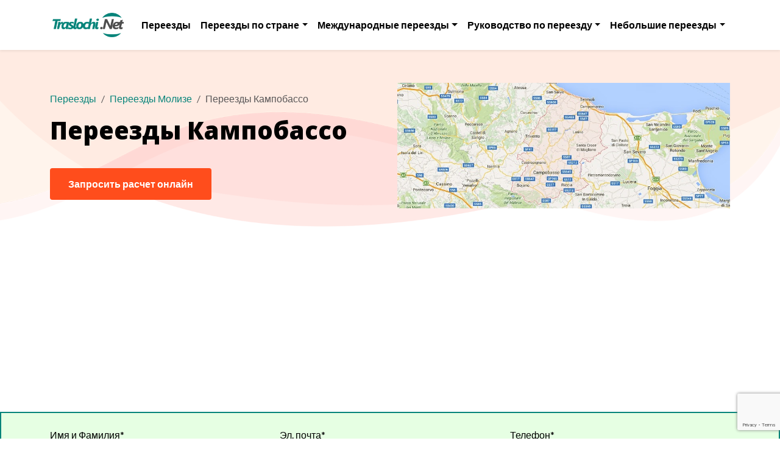

--- FILE ---
content_type: text/html; charset=UTF-8
request_url: https://www.traslochi.net/ru/pereezdy-kampobasso/
body_size: 12609
content:
<!DOCTYPE html>
<html lang="ru-RU">
<head>
    <meta charset="utf-8">
    <title>Переезды Кампобассо | Спокойствие и никаких сюрпризов - Расчет стоимости</title>
    <meta name="description" content="Переезды в Кампобассо без стресса? Мы управляем каждой деталью, от бюрократии до надежной упаковки. Запросите свою четкую и прозрачную смету сейчас.">
    <meta name="viewport" content="width=device-width, initial-scale=1">
    
    <!-- Original Meta Tags and Placeholders -->
    <meta property="fb:app_id" content="873283789670977" />
    <meta property="og:site_name" content="Pereezdy.Net" />
    <meta property="og:type" content="article" />
    <meta property="article:publisher" content="https://www.facebook.com/www.traslochi.net" />
    <meta property="og:title" content="Переезды Кампобассо | Спокойствие и никаких сюрпризов - Расчет стоимости" />
    <meta property="og:description" content="Переезды в Кампобассо без стресса? Мы управляем каждой деталью, от бюрократии до надежной упаковки. Запросите свою четкую и прозрачную смету сейчас." />
    <meta property="og:url" content="https://www.traslochi.net/ru/pereezdy-kampobasso" />
    <meta property="og:image" content="https://www.traslochi.net/images/traslochi_campobasso.jpg" />
    <meta name="twitter:card" content="summary_large_image">
    <meta name="twitter:site" content="@traslochi_net">
    <meta name="twitter:creator" content="@traslochi_net">
    <meta name="twitter:title" content="Переезды Кампобассо | Спокойствие и никаких сюрпризов - Расчет стоимости">
    <meta name="twitter:description" content="Переезды в Кампобассо без стресса? Мы управляем каждой деталью, от бюрократии до надежной упаковки. Запросите свою четкую и прозрачную смету сейчас.">
    <meta name="twitter:image" content="https://www.traslochi.net/images/traslochi_campobasso.jpg">
    <link rel="canonical" href="https://www.traslochi.net/ru/pereezdy-kampobasso" />
<link rel="alternate" hreflang="it" href="https://www.traslochi.net/traslochi-campobasso" />
<link rel="alternate" hreflang="en" href="https://www.traslochi.net/en/moving-services-in-campobasso" />
<link rel="alternate" hreflang="de" href="https://www.traslochi.net/de/umzuge-campobasso" />
<link rel="alternate" hreflang="fr" href="https://www.traslochi.net/fr/demenagements-campobasso" />
<link rel="alternate" hreflang="es" href="https://www.traslochi.net/es/mudanzas-campobasso" />
<link rel="alternate" hreflang="ru" href="https://www.traslochi.net/ru/pereezdy-kampobasso" />

    <script type='application/ld+json'>{"@context":"https:\/\/schema.org","@type":"WebSite","@id":"#website","url":"https:\/\/www.traslochi.net\/","name":"Traslochi. Net"}</script>

    <!-- Bootstrap CSS CDN -->
    <link href="https://cdn.jsdelivr.net/npm/bootstrap@5.3.3/dist/css/bootstrap.min.css" rel="stylesheet" integrity="sha384-QWTKZyjpPEjISv5WaRU9OFeRpok6YctnYmDr5pNlyT2bRjXh0JMhjY6hW+ALEwIH" crossorigin="anonymous">
    <!-- Bootstrap Icons CDN -->
    <link rel="stylesheet" href="https://cdn.jsdelivr.net/npm/bootstrap-icons@1.11.3/font/bootstrap-icons.css">
    <!-- Google Fonts CDN -->
    <link rel="preconnect" href="https://fonts.googleapis.com">
    <link rel="preconnect" href="https://fonts.gstatic.com" crossorigin>
    <link href="https://fonts.googleapis.com/css2?family=Lato:wght@400;700&family=Open+Sans:wght@400;700;800&display=swap" rel="stylesheet">
    <link rel="stylesheet" href="https://cdnjs.cloudflare.com/ajax/libs/flag-icon-css/7.1.0/css/flag-icons.min.css" integrity="sha512-bZBu2H0+FGFz/stDN/L0k8J0G8qVsAL0ht1qg5kTwtAheiXwiRKyCq1frwfbSFSJN3jooR5kauE0YjtPzhZtJQ==" crossorigin="anonymous" referrerpolicy="no-referrer" />
    
    <!-- Google reCAPTCHA, Analytics, Adsense Scripts -->
    <script src="https://www.google.com/recaptcha/api.js"></script>
    <script async src="https://pagead2.googlesyndication.com/pagead/js/adsbygoogle.js?client=ca-pub-4860236824670744" crossorigin="anonymous"></script>
    <script async src="https://www.googletagmanager.com/gtag/js?id=G-L85MWXJRLD"></script>
    <script>
      window.dataLayer = window.dataLayer || [];
      function gtag(){dataLayer.push(arguments);}
      gtag('js', new Date());
      gtag('config', 'G-L85MWXJRLD');
    </script>

    <style>
        :root { --brand-primary: #07847A; --brand-secondary: #ff4d1c; --brand-light-bg: #E6FFE3; }
        body { font-family: 'Lato', sans-serif; color: #000; }
        h1, h2, h3, h4, h5, h6 { font-family: 'Open Sans', sans-serif; font-weight: 700; }
        .text-brand { color: var(--brand-primary) !important; }
        .bg-brand-light { background-color: var(--brand-light-bg) !important; }
        .btn-brand { background-color: var(--brand-secondary); color: white; font-weight: bold; border: none; transition: background-color 0.3s; }
        .btn-brand:hover { background-color: #e03b0d; color: white; }
        a { color: var(--brand-primary); text-decoration: none; }
        a:hover { color: #05635c; }
        .navbar-brand img { max-height: 40px; }
        .navbar-nav .nav-link { font-weight: 600; color: #000; }
        .navbar-nav .nav-link:hover, .navbar-nav .nav-link.active { color: var(--brand-secondary); }
        .dropdown-menu { border: none; box-shadow: 0 0.5rem 1rem rgba(0,0,0,.15); }
        #hero-section { background-image: url('https://www.traslochi.net/assets/images/banner-1.png'); background-size: cover; background-position: bottom; padding-top: 20px; }
        #hero-section h1 { font-size: 2.5rem; font-weight: 800; }
        #hero-section h2 { font-size: 1.2rem; line-height: 1.6; }
        #hero-section .btn-cta-hero { display: inline-block; background-color: var(--brand-secondary); padding: 14px 30px; border-radius: 4px; color: #fff; font-weight: 600; margin-top: 30px; text-decoration: none; }
        #hero-section .btn-cta-hero:hover { background-color: #e03b0d; }
        #form-section { border: 2px solid var(--brand-primary); }
        .input-group-text.icon-wrapper { background-color: transparent; border: none; color: var(--brand-primary); font-size: 1.5rem; }
        .form-control:focus { box-shadow: none; border-color: var(--brand-primary); }
        .content-section img { border-radius: 0.5rem; box-shadow: 0 0.5rem 1rem rgba(0,0,0,0.1); max-width: 100%; height: auto; }
        #main-footer { background-color: #f8f9fa; }
        .social-icons a { color: var(--brand-secondary); border: 1px solid var(--brand-secondary); width: 40px; height: 40px; transition: background-color 0.3s, color 0.3s; }
        .social-icons a:hover { background-color: var(--brand-secondary); color: white; }
        #fixed-footer { background-color: #ffebe2; }
        /* Feature Section */
        .feature-icon { width: 90px; height: 90px; background-color: rgba(255, 77, 28, 0.1); color: var(--brand-secondary); font-size: 40px; }
        
        /* Content Sections */
        .content-section img { border-radius: 0.5rem; box-shadow: 0 0.5rem 1rem rgba(0,0,0,0.1); }
        .custom-list { list-style: none; padding-left: 0; }
        .custom-list li { margin-bottom: 0.5rem; }
        .custom-list .bi-check-lg { color: var(--brand-primary); margin-right: 0.75rem; font-size: 1.2rem; flex-shrink: 0; margin-top: 0.2rem; }
        
        /* Testimonials */
        .testimonial-card .card-body { position: relative; padding-top: 2.5rem; }
        .testimonial-card .bi-quote { font-size: 3rem; color: #e9ecef; position: absolute; top: 0.5rem; left: 1rem; z-index: 0;}
        .testimonial-card .card-text, .testimonial-card .card-footer { position: relative; z-index: 1; }
        .star-rating .bi-star-fill { color: #f9aa1f; }

        /* Carousel Controls */
        #testimonialCarousel .carousel-control-prev-icon,
        #testimonialCarousel .carousel-control-next-icon {
            background-color: rgba(0, 0, 0, 0.3);
            border-radius: 50%;
            padding: 1.2rem;
        }
    </style>
    
    <script>
      function validateForm() {
        var form = document.getElementById('modprev');
        if (!form.checkValidity()) {
          form.reportValidity();
          return false;
        }
        return true;
      }
      function onSubmit(token) {
        var form = document.getElementById('modprev');
        var recaptchaInput = document.createElement('input');
        recaptchaInput.type = 'hidden';
        recaptchaInput.name = 'g-recaptcha-response';
        recaptchaInput.value = token;
        form.appendChild(recaptchaInput);
        form.submit();
      }
      document.addEventListener('DOMContentLoaded', function() {
        var submitButton = document.getElementById('sbmit');
        if (submitButton) {
          submitButton.addEventListener('click', function(e) {
            e.preventDefault();
            if (validateForm()) {
              grecaptcha.execute();
            }
          });
        }
      });
    </script>
</head>
<body>

    <!-- Header -->
    <header>
        <nav class="navbar navbar-expand-lg bg-white shadow-sm sticky-top py-3">
            <div class="container">
                <a class="navbar-brand" href="/ru/"><img src="/images/logo.png" alt="Pereezdy.Net Logo"></a>
                <button class="navbar-toggler" type="button" data-bs-toggle="collapse" data-bs-target="#mainNavbar"><span class="navbar-toggler-icon"></span></button>
                <div class="collapse navbar-collapse" id="mainNavbar">
                    <ul class="navbar-nav ms-auto">
                        <li class="nav-item">
                <a class="nav-link " href="/ru/">Переезды</a>
              </li>
<li class="nav-item dropdown">
    <a class="nav-link dropdown-toggle" href="#" id="navbarDropdown2318" role="button" data-bs-toggle="dropdown" aria-expanded="false">Переезды по стране</a>
    <ul class="dropdown-menu" aria-labelledby="navbarDropdown2318">
        <li><a class="dropdown-item " href="/ru/pereezdy-valle-daosta">Переезды Валле-д'Аоста</a></li>
        <li><a class="dropdown-item " href="/ru/pereezdy-v-sardiniyu">Переезды Сардиния</a></li>
        <li><a class="dropdown-item " href="/ru/pereezdy-umbriya">Переезды Умбрия</a></li>
        <li><a class="dropdown-item " href="/ru/pereezdy-milan">Переезды Милан</a></li>
        <li><a class="dropdown-item " href="/ru/pereezdy-trentino-alto-adidzhe">Переезды Трентино-Альто-Адидже</a></li>
        <li><a class="dropdown-item " href="/ru/pereezdy-pulya">Переезды в Апулии</a></li>
        <li><a class="dropdown-item " href="/ru/pereezdy-v-rim">Переезды в Риме</a></li>
        <li><a class="dropdown-item " href="/ru/pereezdy-sitsiliya">Переезды на Сицилию</a></li>
        <li><a class="dropdown-item " href="/ru/pereezdy-v-bazilikatu">Переезды в Базиликате</a></li>
        <li><a class="dropdown-item " href="/ru/pereezdy-friuli-venetsiya-dzhuliya">Переезды Фриули-Венеция-Джулия</a></li>
        <li><a class="dropdown-item " href="/ru/pereezdy-toskana">Переезды в Тоскане</a></li>
        <li><a class="dropdown-item " href="/ru/pereezdy-liguriya">Переезды в Лигурии</a></li>
        <li><a class="dropdown-item " href="/ru/pereezdy-veneto">Переезды в Венето</a></li>
        <li><a class="dropdown-item " href="/ru/pereezdy-v-marke">Переезды Марке</a></li>
        <li><a class="dropdown-item " href="/ru/pereezdy-v-abrutstso">Переезды в Абруццо</a></li>
        <li><a class="dropdown-item " href="/ru/pereezd-v-turin">Переезды в Турине</a></li>
        <li><a class="dropdown-item " href="/ru/pereezd-po-snizhennoy-tarife">Переезд по сниженной тарифе</a></li>
        <li><a class="dropdown-item " href="/ru/pereezdy-v-kalabrii">Переезды Калабрия</a></li>
        <li><a class="dropdown-item " href="/ru/pereezdy-molize">Переезды Молизе</a></li>
        <li><a class="dropdown-item " href="/ru/pereezdy-v-kampaniyu">Переезды Кампания</a></li>
    </ul>
</li>
<li class="nav-item dropdown">
    <a class="nav-link dropdown-toggle" href="#" id="navbarDropdown2358" role="button" data-bs-toggle="dropdown" aria-expanded="false">Международные переезды</a>
    <ul class="dropdown-menu" aria-labelledby="navbarDropdown2358">
        <li><a class="dropdown-item " href="/ru/pereezdy-irlandiya-italiya">Переезды Ирландия Италия</a></li>
        <li><a class="dropdown-item " href="/ru/pereezdy-portugaliya-italiya">Переезды Португалия Италия</a></li>
        <li><a class="dropdown-item " href="/ru/pereezdy-germaniya-italiya">Переезды в Германию</a></li>
        <li><a class="dropdown-item " href="/ru/pereezdy-avstriya-italiya">Переезды Австрия Италия</a></li>
        <li><a class="dropdown-item " href="/ru/pereezd-lyuksemburg">Переезды в Люксембург</a></li>
        <li><a class="dropdown-item " href="/ru/pereezd-v-velikobritaniyu">Переезды в Великобританию</a></li>
        <li><a class="dropdown-item " href="/ru/pereezdy-shveytsariya">Переезды Швейцария</a></li>
        <li><a class="dropdown-item " href="/ru/pereezdy-shvetsiya-italiya">Переезды Швеция Италия</a></li>
        <li><a class="dropdown-item " href="/ru/stoimost-pereyezda">Смета на переезд</a></li>
        <li><a class="dropdown-item " href="/ru/pereezd-v-niderlandy">Переезды в Нидерланды</a></li>
        <li><a class="dropdown-item " href="/ru/pereezdy-polsha-italiya">Переезды Польша Италия</a></li>
        <li><a class="dropdown-item " href="/ru/mezhdunarodnye-pereezdy-v-rime">Международные переезды в Риме</a></li>
        <li><a class="dropdown-item " href="/ru/pereezdy-gretsiya-italiya">Переезды Греция Италия</a></li>
        <li><a class="dropdown-item " href="/ru/pereezdy-frantsiya-italiya">Переезды во Францию</a></li>
        <li><a class="dropdown-item " href="/ru/pereezdy-daniya-italiya">Переезды Дания Италия</a></li>
        <li><a class="dropdown-item " href="/ru/pereezdy-v-belgiyu">Переезды в Бельгию</a></li>
        <li><a class="dropdown-item " href="/ru/pereezd-v-ispaniyu">Переезды в Испанию</a></li>
    </ul>
</li>
<li class="nav-item dropdown">
    <a class="nav-link dropdown-toggle" href="#" id="navbarDropdown2263" role="button" data-bs-toggle="dropdown" aria-expanded="false">Руководство по переезду</a>
    <ul class="dropdown-menu" aria-labelledby="navbarDropdown2263">
        <li><a class="dropdown-item " href="/ru/sovety-i-otvety-po-pereezdam">Советы и ответы по переездам</a></li>
        <li><a class="dropdown-item " href="/ru/kompaniya-po-pereezdu">Компания по переезду</a></li>
        <li><a class="dropdown-item " href="/ru/sklad-mebeli">Хранение мебели</a></li>
    </ul>
</li>
<li class="nav-item dropdown">
    <a class="nav-link dropdown-toggle" href="#" id="navbarDropdown2271" role="button" data-bs-toggle="dropdown" aria-expanded="false">Небольшие переезды</a>
    <ul class="dropdown-menu" aria-labelledby="navbarDropdown2271">
        <li><a class="dropdown-item " href="/ru/transportirovka-mebeli">Перевозка мебели</a></li>
        <li><a class="dropdown-item " href="/ru/perevozka-mopedov-i-mototsiklov">Перевозка скутеров и мотоциклов</a></li>
        <li><a class="dropdown-item " href="/ru/perevozka-gruzov">Грузоперевозки</a></li>
    </ul>
</li>

                    </ul>
                </div>
            </div>
        </nav>
    </header>

    <!-- Main Content -->
    <main>
        <!-- Hero Section -->
        <section id="hero-section">
            <div class="container">
                <div class="row align-items-center">
                    <div class="col-md-6 py-5">
						
        <nav aria-label="breadcrumb">
            <ol class="breadcrumb mb-2">
                <li class="breadcrumb-item"><a href="https://www.traslochi.net/ru/">Переезды</a></li><li class="breadcrumb-item"><a href="https://www.traslochi.net/ru/pereezdy-molize">Переезды Молизе</a></li><li class="breadcrumb-item active" aria-current="page">Переезды Кампобассо</li>
            </ol>
        </nav>
                        <p class="fst-italic"></p>
                        <h1>Переезды Кампобассо</h1>
                        <h2 id="preventivo"></h2>
                        <a href="#form-section" class="btn-cta-hero">Запросить расчет онлайн</a>
                    </div>
                    <div class="col-md-6 d-none d-md-block">
                        <img src="/images/traslochi_campobasso.jpg" class="img-fluid" alt="Переезды Кампобассо | Спокойствие и никаких сюрпризов - Расчет стоимости">
                    </div>
                </div>
            </div>
        </section>

        <!-- Form Section -->
        <section id="form-section" class="py-4 bg-brand-light">
            <div class="container">
                <form method="post" action="/preventivo.php" id="modprev">
                    <div class="row g-3">
                        <div class="col-lg-4"><label for="your-name" class="form-label mb-0">Имя и Фамилия*</label><div class="input-group"><span class="input-group-text icon-wrapper"><i class="bi bi-person"></i></span><input type="text" class="form-control" id="your-name" name="your-name" placeholder="Введите ваше полное имя" required></div></div>
                        <div class="col-lg-4"><label for="your-email" class="form-label mb-0">Эл. почта*</label><div class="input-group"><span class="input-group-text icon-wrapper"><i class="bi bi-envelope"></i></span><input type="email" class="form-control" id="your-email" name="your-email" placeholder="Введите ваш e-mail" required></div></div>
                        <div class="col-lg-4"><label for="your-phone" class="form-label mb-0">Телефон*</label><div class="input-group"><span class="input-group-text icon-wrapper"><i class="bi bi-telephone"></i></span><input type="tel" class="form-control" id="your-phone" name="your-phone" placeholder="Введите ваш номер телефона" required></div></div>
                        <div class="col-lg-3"><label for="city-from" class="form-label mb-0">Город отправления*</label><div class="input-group"><span class="input-group-text icon-wrapper"><i class="bi bi-truck"></i></span><input type="text" class="form-control" id="city-from" name="city-from" placeholder="Город отправления" required></div></div>
                        <div class="col-lg-3"><label for="floor-from" class="form-label mb-0">Этаж (отправление)</label><div class="input-group"><span class="input-group-text icon-wrapper"><i class="bi bi-building"></i></span><select id="floor-from" name="floor-from" class="form-select"><option value="" selected>(выберите этаж)</option><option value="0">1-й этаж</option><option value="1">2-й этаж</option><option value="2">3-й этаж</option><option value="3">4-й этаж</option><option value="4+">Выше 4-го</option></select></div></div>
                        <div class="col-lg-3"><label for="city-to" class="form-label mb-0">Город прибытия*</label><div class="input-group"><span class="input-group-text icon-wrapper"><i class="bi bi-truck"></i></span><input type="text" class="form-control" id="city-to" name="city-to" placeholder="Город прибытия" required></div></div>
                        <div class="col-lg-3"><label for="floor-to" class="form-label mb-0">Этаж (прибытие)*</label><div class="input-group"><span class="input-group-text icon-wrapper"><i class="bi bi-building"></i></span><select id="floor-to" name="floor-to" class="form-select" required><option value="" selected>(выберите этаж)</option><option value="0">1-й этаж</option><option value="1">2-й этаж</option><option value="2">3-й этаж</option><option value="3">4-й этаж</option><option value="4+">Выше 4-го</option></select></div></div>
                        <div class="col-12"><textarea required rows="4" name="items-list" id="items-list" class="form-control" placeholder="Перечислите вещи для перевозки (например, двуспальная кровать, кухня 5 метров, 3-местный диван, ...)"></textarea></div>
                        <div class="col-12"><label class="form-label mb-2">Выберите необходимые услуги:</label><div class="d-flex flex-wrap"><div class="form-check me-3 mb-2"><input class="form-check-input" type="checkbox" value="1" id="packing" name="packing"><label class="form-check-label" for="packing">Упаковка</label></div><div class="form-check me-3 mb-2"><input class="form-check-input" type="checkbox" value="1" id="disassembly" name="disassembly"><label class="form-check-label" for="disassembly">Разборка мебели</label></div><div class="form-check me-3 mb-2"><input class="form-check-input" type="checkbox" value="1" id="wrapping" name="wrapping"><label class="form-check-label" for="wrapping">Упаковка мебели</label></div><div class="form-check me-3 mb-2"><input class="form-check-input" type="checkbox" value="1" id="reassembly" name="reassembly"><label class="form-check-label" for="reassembly">Сборка мебели</label></div><div class="form-check me-3 mb-2"><input class="form-check-input" type="checkbox" value="1" id="storage" name="storage"><label class="form-check-label" for="storage">Хранение на складе</label></div></div></div>
                        <div class="col-12 text-center"><div class="form-check d-inline-block mb-3"><input class="form-check-input" type="checkbox" value="1" id="privacy" name="privacy" required ><label class="form-check-label" for="privacy"><small>Я прочитал <a href="/ru/privacy/" rel="nofollow" target="_blank">Политику конфиденциальности</a> и согласен на обработку моих данных.</small></label></div><div class="g-recaptcha" data-sitekey="6Ld723QqAAAAAOhonhOFNeCnUoZTG--excaisPCy" data-callback="onSubmit" data-size="invisible"></div><button type="button" class="btn btn-brand" id="sbmit"><i class="bi bi-arrow-right-circle me-2"></i> Отправить запрос</button></div>
                    </div>
                </form>
            </div>
        </section>
        
        <!-- Content Section -->
        <section class="py-5 content-section">
            <div class="container">
                <title>Переезды Кампобассо | Спокойствие и никаких сюрпризов - Расчет стоимости</title><meta name="description" content="Переезды в Кампобассо без стресса? Мы управляем каждой деталью, от бюрократии до надежной упаковки. Запросите свою четкую и прозрачную смету сейчас."><p>Вы собираетесь переезжать в Кампобассо или его провинцию и уже чувствуете комок в животе? Мысль о коробках повсюду, страх, что что-то сломается, мысли о разрешениях и зонах ограниченного движения (ZTL), а также кошмар неожиданных расходов могут превратить момент нового начала в источник глубокого стресса. Вы не одиноки.</p><p>Многие воспринимают <strong>переезд в Кампобассо</strong> как лабиринт неопределенности. Но что, если бы был кто-то, кто знает каждый переулок, каждое правило, каждую логистическую задачу этого города, превращая ваше беспокойство в чистое спокойствие? Кто-то, кто не просто перемещает предметы, а заботится о вашем спокойствии?</p><p>Эта страница — ваша карта к <strong>переезду в Кампобассо</strong>, управляемому мастерски. Мы покажем вам, как превратить тревогу в ожидание, хаос в порядок, а страх в уверенность. Вы узнаете, почему наше глубокое знание территории и наше маниакальное внимание к деталям являются ключом к вашему следующему, спокойному, новому началу.</p><p><img loading="lazy" decoding="async" src="/images/traslochi-campobasso-.jpg" class="img-fluid rounded shadow-sm my-4" alt="переезды в Кампобассо" loading="lazy" decoding="async"></p><h2>Помимо коробок: Как хорошо организованный переезд в Кампобассо становится первым днем вашей новой жизни</h2><p>Переезд — это не просто смена адреса. Это переход, новая глава. Перевозите ли вы свой дом, свои воспоминания или бьющееся сердце вашего бизнеса, каждый предмет имеет свою историю, каждая мебель — свою ценность. Наше видение выходит за рамки простой перевозки мебели в Кампобассо: мы видим ваше будущее.</p><p>Наша цель — гарантировать вам, что, переступив порог вашего нового жилья или офиса, вы сможете вздохнуть с облегчением, зная, что все на своих местах, целое, и что процесс был безупречным. Это «почему» стоит за каждым нашим действием: превратить ваш переезд в плавный, эффективный и, главное, спокойный опыт. Не препятствие, а первый шаг к вашей новой жизни в Кампобассо.</p><p><img loading="lazy" decoding="async" src="/images/traslochi-campobasso-1.webp" class="img-fluid rounded shadow-sm my-4" alt="Кавказская семья аккуратно упаковывает вещи в светлой гостиной во время профессионального переезда, подчеркивая эффективность и внимание к деталям." loading="lazy" decoding="async"></p><h2>Навигация по Кампобассо: Карта вашего идеального переезда, шаг за шагом</h2><p>Сложность переезда, особенно в городе со своими особенностями, как Кампобассо, может показаться непреодолимой. Но с правильным руководством это становится ясным путем. Вот ключевые шаги, которые помогут вам спланировать <strong>переезд в Кампобассо</strong> без сюрпризов и запросить действительно прозрачную смету:</p><ul>
    <li><strong>Детальная оценка:</strong> Каждый переезд уникален. Осмотр (даже виртуальный) необходим для оценки объемов, типов предметов и логистической сложности. Это первый шаг к точному <strong>расчету стоимости переезда в Кампобассо</strong>.</li>
    <li><strong>Логистическое и бюрократическое планирование:</strong> Мы знаем местные нормы. Разрешения на занятие общественной территории, управление зонами ограниченного движения (ZTL), часы доступа: мы обо всем позаботимся. Это освобождает вас от <strong>бюрократической сложности</strong>, которая часто пугает.</li>
    <li><strong>Профессиональная упаковка и защита:</strong> Ваши вещи заслуживают максимальной заботы. Мы используем специальные материалы и передовые методы для защиты каждого предмета, от самого хрупкого до самого громоздкого. Прощайте, <strong>страхи повреждений</strong>.</li>
    <li><strong>Безопасная и застрахованная перевозка:</strong> Наш автопарк современный, а персонал опытный. Каждая перевозка застрахована, чтобы обеспечить вам максимальное спокойствие.</li>
    <li><strong>Доставка, сборка и расстановка:</strong> Мы не оставим вас с нагроможденными коробками. Мы занимаемся разгрузкой, расстановкой мебели и, при необходимости, сборкой, чтобы ваш новый дом стал сразу пригодным для жизни.</li>
</ul><p>Следуя этой «карте», ваш <strong>переезд дома в Кампобассо</strong> станет опытом эффективности и контроля.</p><p><img loading="lazy" decoding="async" src="/images/traslochi-campobasso-2.webp" class="img-fluid rounded shadow-sm my-4" alt="Гиперреалистичный аэрофотоснимок движущегося грузовика на извилистой дороге через холмы Молизе с далеким итальянским городом, символизирующий путешествие." loading="lazy" decoding="async"></p><h2>Избегайте ловушек самостоятельного переезда в Кампобассо: Защитите свои вещи и свой кошелек</h2><p>Искушение «сделать самому» или положиться на импровизированные решения для экономии нескольких евро велико, но часто оказывается <strong>ловушкой «мгновенной экономии»</strong>. Неадекватная упаковка, неподходящее транспортное средство или отсутствие опыта в обращении с тяжелыми или хрупкими предметами могут привести к:</p><ul>
    <li><strong>Непоправимый ущерб:</strong> Поцарапанная старинная мебель, разбитый телевизор, потерянная семейная реликвия. Эмоциональные и материальные затраты намного превосходят предполагаемую экономию.</li>
    <li><strong>Скрытые и непредвиденные расходы:</strong> Штрафы за отсутствие разрешений, дополнительные расходы на импровизированную аренду, несчастные случаи. То, что казалось дешевым, превращается в разорительные траты.</li>
    <li><strong>Стресс и потеря времени:</strong> Целые дни, посвященные упаковке, погрузке, разгрузке, с постоянной <strong>тревогой хаоса</strong>. Ваше время бесценно.</li>
</ul><p>Довериться профессиональной <strong>компании по переездам в Кампобассо</strong> означает инвестировать в ваше спокойствие и безопасность ваших вещей. Это означает выбор профилактики вместо ремонта, спокойствия вместо стресса.</p><p><img loading="lazy" decoding="async" src="/images/traslochi-campobasso-3.webp" class="img-fluid rounded shadow-sm my-4" alt="Два профессиональных кавказских грузчика аккуратно выгружают коробки из грузовика у входа в итальянскую виллу, символизируя новое начало и профессиональный сервис." loading="lazy" decoding="async"></p><h2>Traslochi.net в Кампобассо: Разница в том, чтобы довериться тем, кто знает каждый уголок вашего города</h2><p>В traslochi.net мы понимаем, что <strong>переезд в Кампобассо</strong> требует больше, чем просто мускулы и фургоны. Он требует глубокого знания территории, ее логистических и бюрократических особенностей. Он требует эмпатии, точности и абсолютной преданности заботе о ваших вещах.</p><p>Мы не просто служба <strong>перевозки мебели в Кампобассо</strong>; мы ваши консультанты, ваши планировщики, ваши хранители. Наш многолетний опыт в сфере <strong>услуг по переезду в Кампобассо</strong> позволяет нам предвидеть любое потенциальное препятствие и проактивно управлять им, гарантируя вам бесперебойный опыт, от первого контакта до последней распакованной коробки.</p><p>Наша философия ясна: ваше спокойствие — наш приоритет. Каждый член нашей команды обучен работать с максимальным профессионализмом, осмотрительностью и заботой, обращаясь с вашими вещами как со своими собственными. Это E-E-A-T, который мы применяем к каждому переезду.</p><h2>Часто задаваемые вопросы о переездах в Кампобассо</h2><h3>Сколько стоит переезд в Кампобассо?</h3><p>Стоимость переезда в Кампобассо варьируется в зависимости от нескольких факторов: объема предметов, расстояния, сложности перевозки (например, высокие этажи без лифта), дополнительных услуг (упаковка, демонтаж/монтаж мебели, вывоз мусора). Для точной и безсюрпризной сметы мы приглашаем вас запросить индивидуальную оценку.</p><h3>Какие разрешения нужны для переезда в центр Кампобассо?</h3><p>Для переезда в центральные районы или зоны с ограничениями движения (такие как ZTL) в Кампобассо могут потребоваться специальные разрешения на занятие общественной территории или на проезд тяжелого транспорта. Наша команда занимается оформлением всей необходимой документации с местными властями, освобождая вас от этой бюрократической волокиты.</p><h3>Как я могу защитить свои хрупкие предметы во время переезда?</h3><p>Для наилучшей защиты хрупких предметов мы используем профессиональные упаковочные материалы (пузырчатая пленка, двухслойные картонные коробки, ящики на заказ) и специальные методы. Мы также предлагаем услугу профессиональной упаковки, выполняемую опытным персоналом, что гарантирует максимальную безопасность для ваших самых ценных вещей.</p><h3>Предлагаете ли вы также услуги по упаковке и демонтажу мебели в Кампобассо?</h3><p>Да, мы предлагаем полный комплекс услуг, который включает упаковку всех ваших вещей, демонтаж и последующую сборку мебели. Это позволяет вам сэкономить драгоценное время и быть уверенным, что каждый этап переезда будет выполнен опытными руками.</p><h3>За сколько времени до переезда в Кампобассо мне нужно бронировать?</h3><p>Мы рекомендуем бронировать переезд как минимум за 2-4 недели, особенно если это высокий сезон (конец месяца, лето). Это позволяет нам наилучшим образом спланировать каждую деталь и гарантировать вам максимальную доступность и безупречный сервис.</p><h2>Хватит неопределенности. Ваше новое начало заслуживает быть спокойным.</h2><p>Вы дочитали до этого места и поняли, что <strong>переезд в Кампобассо</strong> может быть позитивным опытом, если он управляется с должным опытом и заботой. Возможно, вы задаетесь вопросами: «Будет ли слишком сложно запросить смету?» или «Кто знает, сколько мне обойдется только консультация?».</p><p>Правда в том, что ваш следующий переезд заслуживает быть успешным, и мы здесь, чтобы сделать его таким. Смета, которую вы получите, — это не просто цифра, а подробный план для вашего спокойствия, построенный на нашем глубоком знании территории и ваших конкретных потребностей. Это бесплатно, без обязательств и занимает всего несколько мгновений.</p><p><strong>Не позволяйте тревоге взять верх. Нажмите здесь, заполните форму своими данными и позвольте нашим специалистам начать работать для вас. Начните свой переезд в Кампобассо прямо сейчас с правильной ноги.</strong></p><h3>Вам также может быть интересно:</h3><ul>
    <li><a href="/trasloco/" title="Идеальное руководство по упаковке">Полное руководство по идеальной упаковке для вашего переезда</a></li>
    <li><a href="/piccoli-traslochi/" title="Малые переезды: индивидуальные решения">Малые переезды: когда эффективность имеет значение</a></li>
</ul>

            </div>
        </section>

        <div class="container mt-4">
            <div class="row">
                <div class="col-lg-12">
					<div class="sidebar-widget">
                        <h3 class="widget-title">В фокусе</h3>
						<ul class="list-group">
                <li class="list-group-item">
                    <a href="https://www.traslochi.net/ru/pereezdy-sant-anastasiya" title="Переезды Сант-Анастасия">
                        <img src="/images/traslochi-santanastasia.png" height="75" alt="Переезды Сант-Анастасия" decoding="async" loading="lazy" style="width: 100px; object-fit: cover; margin-right: 15px; float: left;">
                        <span class="reltext">Переезды Сант-Анастасия</span>
                    </a>
                </li>
                <li class="list-group-item">
                    <a href="https://www.traslochi.net/ru/pereezdy-argenta" title="Переезды Аргента">
                        <img src="/images/traslochi-argenta.png" height="75" alt="Переезды Аргента" decoding="async" loading="lazy" style="width: 100px; object-fit: cover; margin-right: 15px; float: left;">
                        <span class="reltext">Переезды Аргента</span>
                    </a>
                </li>
                <li class="list-group-item">
                    <a href="https://www.traslochi.net/ru/pereezdy-savilyano" title="Переезды Савильяно">
                        <img src="/images/traslochi-savigliano.png" height="75" alt="Переезды Савильяно" decoding="async" loading="lazy" style="width: 100px; object-fit: cover; margin-right: 15px; float: left;">
                        <span class="reltext">Переезды Савильяно</span>
                    </a>
                </li>
                <li class="list-group-item">
                    <a href="https://www.traslochi.net/ru/pereezdy-macherata" title="Переезды Мачерата">
                        <img src="/images/traslochi_macerata.jpg" height="75" alt="Переезды Мачерата" decoding="async" loading="lazy" style="width: 100px; object-fit: cover; margin-right: 15px; float: left;">
                        <span class="reltext">Переезды Мачерата</span>
                    </a>
                </li>
                <li class="list-group-item">
                    <a href="https://www.traslochi.net/ru/pereezdy-daniya-italiya" title="Переезды Дания Италия">
                        <img src="/images/traslochi_danimarca.jpg" height="75" alt="Переезды Дания Италия" decoding="async" loading="lazy" style="width: 100px; object-fit: cover; margin-right: 15px; float: left;">
                        <span class="reltext">Переезды Дания Италия</span>
                    </a>
                </li>
                <li class="list-group-item">
                    <a href="https://www.traslochi.net/ru/pereezdy-tortona" title="Переезды Тортона">
                        <img src="/images/traslochi-tortona.png" height="75" alt="Переезды Тортона" decoding="async" loading="lazy" style="width: 100px; object-fit: cover; margin-right: 15px; float: left;">
                        <span class="reltext">Переезды Тортона</span>
                    </a>
                </li></ul>
                    </div>
                </div>
            </div>
        </div>

    </main>

    <!-- Footer -->
    <footer id="main-footer" class="pt-5 pb-4">
        <div class="container">
            <div class="row align-items-center">
                <div class="col-md-6 text-center text-md-start mb-3 mb-md-0">
                    <div class="social-icons">
                        <span class="fw-bold me-2">Следите за нами:</span>
                        <a href="https://www.facebook.com/www.traslochi.net/" rel="nofollow" target="_blank" class="d-inline-flex align-items-center justify-content-center rounded-circle text-decoration-none"><i class="bi bi-facebook"></i></a>
                        <a href="https://www.youtube.com/@traslochi-net" rel="nofollow" target="_blank" class="d-inline-flex align-items-center justify-content-center rounded-circle text-decoration-none"><i class="bi bi-youtube"></i></a>
                        <a href="https://www.instagram.com/traslochi_net/" rel="nofollow" target="_blank" class="d-inline-flex align-items-center justify-content-center rounded-circle text-decoration-none"><i class="bi bi-instagram"></i></a>
                        <a href="https://twitter.com/traslochi_net" rel="nofollow" target="_blank" class="d-inline-flex align-items-center justify-content-center rounded-circle text-decoration-none"><i class="bi bi-twitter-x"></i></a>
                    </div>
                </div>
                <div class="col-md-6 text-center text-md-end">
                    <p class="mb-0 small text-muted"><a class="fi fi-it" href="https://www.traslochi.net/traslochi-campobasso" title="Traslochi Campobasso" hreflang="it"></a> <a class="fi fi-gb" href="https://www.traslochi.net/en/moving-services-in-campobasso" title="Removals Campobasso" hreflang="en"></a> <a class="fi fi-fr" href="https://www.traslochi.net/fr/demenagements-campobasso" title="Déménagements Campobasso" hreflang="fr"></a> <a class="fi fi-de" href="https://www.traslochi.net/de/umzuge-campobasso" title="Umzüge Campobasso" hreflang="de"></a> <a class="fi fi-es" href="https://www.traslochi.net/es/mudanzas-campobasso" title="Mudanzas Campobasso" hreflang="es"></a>  © Traslochi.Net | <a href="/ru/legal/" rel="nofollow">Юридическая информация</a> | <a href="/ru/privacy/" rel="nofollow" target="_blank">Политика конфиденциальности</a> | <a href="/ru/cookie-policy/" rel="nofollow" target="_blank">Политика использования файлов cookie</a></p>
                </div>
            </div>
        </div>
    </footer>

    <!-- Fixed Footer CTA -->
    <footer id="fixed-footer" class="py-2 shadow-lg">
        <div class="container text-center">
            <a href="#form-section" class="btn btn-brand">Запросить бесплатный расчет сейчас</a>
        </div>
    </footer>
    
    <!-- Bootstrap JS Bundle CDN -->
    <script src="https://cdn.jsdelivr.net/npm/bootstrap@5.3.3/dist/js/bootstrap.bundle.min.js" integrity="sha384-YvpcrYf0tY3lHB60NNkmXc5s9fDVZLESaAA55NDzOxhy9GkcIdslK1eN7N6jIeHz" crossorigin="anonymous"></script>
    <script>
        var messaggio = "";
        if (messaggio && messaggio.trim() !== "" && !messaggio.startsWith("<!--")) {
            alert(messaggio);
        }
    </script>
<script defer src="https://static.cloudflareinsights.com/beacon.min.js/vcd15cbe7772f49c399c6a5babf22c1241717689176015" integrity="sha512-ZpsOmlRQV6y907TI0dKBHq9Md29nnaEIPlkf84rnaERnq6zvWvPUqr2ft8M1aS28oN72PdrCzSjY4U6VaAw1EQ==" data-cf-beacon='{"version":"2024.11.0","token":"12ffd198258346fda6ec27ec8678993b","r":1,"server_timing":{"name":{"cfCacheStatus":true,"cfEdge":true,"cfExtPri":true,"cfL4":true,"cfOrigin":true,"cfSpeedBrain":true},"location_startswith":null}}' crossorigin="anonymous"></script>
</body>
</html>

--- FILE ---
content_type: text/html; charset=utf-8
request_url: https://www.google.com/recaptcha/api2/anchor?ar=1&k=6Ld723QqAAAAAOhonhOFNeCnUoZTG--excaisPCy&co=aHR0cHM6Ly93d3cudHJhc2xvY2hpLm5ldDo0NDM.&hl=en&v=PoyoqOPhxBO7pBk68S4YbpHZ&size=invisible&anchor-ms=20000&execute-ms=30000&cb=gsfwpu8de5la
body_size: 48999
content:
<!DOCTYPE HTML><html dir="ltr" lang="en"><head><meta http-equiv="Content-Type" content="text/html; charset=UTF-8">
<meta http-equiv="X-UA-Compatible" content="IE=edge">
<title>reCAPTCHA</title>
<style type="text/css">
/* cyrillic-ext */
@font-face {
  font-family: 'Roboto';
  font-style: normal;
  font-weight: 400;
  font-stretch: 100%;
  src: url(//fonts.gstatic.com/s/roboto/v48/KFO7CnqEu92Fr1ME7kSn66aGLdTylUAMa3GUBHMdazTgWw.woff2) format('woff2');
  unicode-range: U+0460-052F, U+1C80-1C8A, U+20B4, U+2DE0-2DFF, U+A640-A69F, U+FE2E-FE2F;
}
/* cyrillic */
@font-face {
  font-family: 'Roboto';
  font-style: normal;
  font-weight: 400;
  font-stretch: 100%;
  src: url(//fonts.gstatic.com/s/roboto/v48/KFO7CnqEu92Fr1ME7kSn66aGLdTylUAMa3iUBHMdazTgWw.woff2) format('woff2');
  unicode-range: U+0301, U+0400-045F, U+0490-0491, U+04B0-04B1, U+2116;
}
/* greek-ext */
@font-face {
  font-family: 'Roboto';
  font-style: normal;
  font-weight: 400;
  font-stretch: 100%;
  src: url(//fonts.gstatic.com/s/roboto/v48/KFO7CnqEu92Fr1ME7kSn66aGLdTylUAMa3CUBHMdazTgWw.woff2) format('woff2');
  unicode-range: U+1F00-1FFF;
}
/* greek */
@font-face {
  font-family: 'Roboto';
  font-style: normal;
  font-weight: 400;
  font-stretch: 100%;
  src: url(//fonts.gstatic.com/s/roboto/v48/KFO7CnqEu92Fr1ME7kSn66aGLdTylUAMa3-UBHMdazTgWw.woff2) format('woff2');
  unicode-range: U+0370-0377, U+037A-037F, U+0384-038A, U+038C, U+038E-03A1, U+03A3-03FF;
}
/* math */
@font-face {
  font-family: 'Roboto';
  font-style: normal;
  font-weight: 400;
  font-stretch: 100%;
  src: url(//fonts.gstatic.com/s/roboto/v48/KFO7CnqEu92Fr1ME7kSn66aGLdTylUAMawCUBHMdazTgWw.woff2) format('woff2');
  unicode-range: U+0302-0303, U+0305, U+0307-0308, U+0310, U+0312, U+0315, U+031A, U+0326-0327, U+032C, U+032F-0330, U+0332-0333, U+0338, U+033A, U+0346, U+034D, U+0391-03A1, U+03A3-03A9, U+03B1-03C9, U+03D1, U+03D5-03D6, U+03F0-03F1, U+03F4-03F5, U+2016-2017, U+2034-2038, U+203C, U+2040, U+2043, U+2047, U+2050, U+2057, U+205F, U+2070-2071, U+2074-208E, U+2090-209C, U+20D0-20DC, U+20E1, U+20E5-20EF, U+2100-2112, U+2114-2115, U+2117-2121, U+2123-214F, U+2190, U+2192, U+2194-21AE, U+21B0-21E5, U+21F1-21F2, U+21F4-2211, U+2213-2214, U+2216-22FF, U+2308-230B, U+2310, U+2319, U+231C-2321, U+2336-237A, U+237C, U+2395, U+239B-23B7, U+23D0, U+23DC-23E1, U+2474-2475, U+25AF, U+25B3, U+25B7, U+25BD, U+25C1, U+25CA, U+25CC, U+25FB, U+266D-266F, U+27C0-27FF, U+2900-2AFF, U+2B0E-2B11, U+2B30-2B4C, U+2BFE, U+3030, U+FF5B, U+FF5D, U+1D400-1D7FF, U+1EE00-1EEFF;
}
/* symbols */
@font-face {
  font-family: 'Roboto';
  font-style: normal;
  font-weight: 400;
  font-stretch: 100%;
  src: url(//fonts.gstatic.com/s/roboto/v48/KFO7CnqEu92Fr1ME7kSn66aGLdTylUAMaxKUBHMdazTgWw.woff2) format('woff2');
  unicode-range: U+0001-000C, U+000E-001F, U+007F-009F, U+20DD-20E0, U+20E2-20E4, U+2150-218F, U+2190, U+2192, U+2194-2199, U+21AF, U+21E6-21F0, U+21F3, U+2218-2219, U+2299, U+22C4-22C6, U+2300-243F, U+2440-244A, U+2460-24FF, U+25A0-27BF, U+2800-28FF, U+2921-2922, U+2981, U+29BF, U+29EB, U+2B00-2BFF, U+4DC0-4DFF, U+FFF9-FFFB, U+10140-1018E, U+10190-1019C, U+101A0, U+101D0-101FD, U+102E0-102FB, U+10E60-10E7E, U+1D2C0-1D2D3, U+1D2E0-1D37F, U+1F000-1F0FF, U+1F100-1F1AD, U+1F1E6-1F1FF, U+1F30D-1F30F, U+1F315, U+1F31C, U+1F31E, U+1F320-1F32C, U+1F336, U+1F378, U+1F37D, U+1F382, U+1F393-1F39F, U+1F3A7-1F3A8, U+1F3AC-1F3AF, U+1F3C2, U+1F3C4-1F3C6, U+1F3CA-1F3CE, U+1F3D4-1F3E0, U+1F3ED, U+1F3F1-1F3F3, U+1F3F5-1F3F7, U+1F408, U+1F415, U+1F41F, U+1F426, U+1F43F, U+1F441-1F442, U+1F444, U+1F446-1F449, U+1F44C-1F44E, U+1F453, U+1F46A, U+1F47D, U+1F4A3, U+1F4B0, U+1F4B3, U+1F4B9, U+1F4BB, U+1F4BF, U+1F4C8-1F4CB, U+1F4D6, U+1F4DA, U+1F4DF, U+1F4E3-1F4E6, U+1F4EA-1F4ED, U+1F4F7, U+1F4F9-1F4FB, U+1F4FD-1F4FE, U+1F503, U+1F507-1F50B, U+1F50D, U+1F512-1F513, U+1F53E-1F54A, U+1F54F-1F5FA, U+1F610, U+1F650-1F67F, U+1F687, U+1F68D, U+1F691, U+1F694, U+1F698, U+1F6AD, U+1F6B2, U+1F6B9-1F6BA, U+1F6BC, U+1F6C6-1F6CF, U+1F6D3-1F6D7, U+1F6E0-1F6EA, U+1F6F0-1F6F3, U+1F6F7-1F6FC, U+1F700-1F7FF, U+1F800-1F80B, U+1F810-1F847, U+1F850-1F859, U+1F860-1F887, U+1F890-1F8AD, U+1F8B0-1F8BB, U+1F8C0-1F8C1, U+1F900-1F90B, U+1F93B, U+1F946, U+1F984, U+1F996, U+1F9E9, U+1FA00-1FA6F, U+1FA70-1FA7C, U+1FA80-1FA89, U+1FA8F-1FAC6, U+1FACE-1FADC, U+1FADF-1FAE9, U+1FAF0-1FAF8, U+1FB00-1FBFF;
}
/* vietnamese */
@font-face {
  font-family: 'Roboto';
  font-style: normal;
  font-weight: 400;
  font-stretch: 100%;
  src: url(//fonts.gstatic.com/s/roboto/v48/KFO7CnqEu92Fr1ME7kSn66aGLdTylUAMa3OUBHMdazTgWw.woff2) format('woff2');
  unicode-range: U+0102-0103, U+0110-0111, U+0128-0129, U+0168-0169, U+01A0-01A1, U+01AF-01B0, U+0300-0301, U+0303-0304, U+0308-0309, U+0323, U+0329, U+1EA0-1EF9, U+20AB;
}
/* latin-ext */
@font-face {
  font-family: 'Roboto';
  font-style: normal;
  font-weight: 400;
  font-stretch: 100%;
  src: url(//fonts.gstatic.com/s/roboto/v48/KFO7CnqEu92Fr1ME7kSn66aGLdTylUAMa3KUBHMdazTgWw.woff2) format('woff2');
  unicode-range: U+0100-02BA, U+02BD-02C5, U+02C7-02CC, U+02CE-02D7, U+02DD-02FF, U+0304, U+0308, U+0329, U+1D00-1DBF, U+1E00-1E9F, U+1EF2-1EFF, U+2020, U+20A0-20AB, U+20AD-20C0, U+2113, U+2C60-2C7F, U+A720-A7FF;
}
/* latin */
@font-face {
  font-family: 'Roboto';
  font-style: normal;
  font-weight: 400;
  font-stretch: 100%;
  src: url(//fonts.gstatic.com/s/roboto/v48/KFO7CnqEu92Fr1ME7kSn66aGLdTylUAMa3yUBHMdazQ.woff2) format('woff2');
  unicode-range: U+0000-00FF, U+0131, U+0152-0153, U+02BB-02BC, U+02C6, U+02DA, U+02DC, U+0304, U+0308, U+0329, U+2000-206F, U+20AC, U+2122, U+2191, U+2193, U+2212, U+2215, U+FEFF, U+FFFD;
}
/* cyrillic-ext */
@font-face {
  font-family: 'Roboto';
  font-style: normal;
  font-weight: 500;
  font-stretch: 100%;
  src: url(//fonts.gstatic.com/s/roboto/v48/KFO7CnqEu92Fr1ME7kSn66aGLdTylUAMa3GUBHMdazTgWw.woff2) format('woff2');
  unicode-range: U+0460-052F, U+1C80-1C8A, U+20B4, U+2DE0-2DFF, U+A640-A69F, U+FE2E-FE2F;
}
/* cyrillic */
@font-face {
  font-family: 'Roboto';
  font-style: normal;
  font-weight: 500;
  font-stretch: 100%;
  src: url(//fonts.gstatic.com/s/roboto/v48/KFO7CnqEu92Fr1ME7kSn66aGLdTylUAMa3iUBHMdazTgWw.woff2) format('woff2');
  unicode-range: U+0301, U+0400-045F, U+0490-0491, U+04B0-04B1, U+2116;
}
/* greek-ext */
@font-face {
  font-family: 'Roboto';
  font-style: normal;
  font-weight: 500;
  font-stretch: 100%;
  src: url(//fonts.gstatic.com/s/roboto/v48/KFO7CnqEu92Fr1ME7kSn66aGLdTylUAMa3CUBHMdazTgWw.woff2) format('woff2');
  unicode-range: U+1F00-1FFF;
}
/* greek */
@font-face {
  font-family: 'Roboto';
  font-style: normal;
  font-weight: 500;
  font-stretch: 100%;
  src: url(//fonts.gstatic.com/s/roboto/v48/KFO7CnqEu92Fr1ME7kSn66aGLdTylUAMa3-UBHMdazTgWw.woff2) format('woff2');
  unicode-range: U+0370-0377, U+037A-037F, U+0384-038A, U+038C, U+038E-03A1, U+03A3-03FF;
}
/* math */
@font-face {
  font-family: 'Roboto';
  font-style: normal;
  font-weight: 500;
  font-stretch: 100%;
  src: url(//fonts.gstatic.com/s/roboto/v48/KFO7CnqEu92Fr1ME7kSn66aGLdTylUAMawCUBHMdazTgWw.woff2) format('woff2');
  unicode-range: U+0302-0303, U+0305, U+0307-0308, U+0310, U+0312, U+0315, U+031A, U+0326-0327, U+032C, U+032F-0330, U+0332-0333, U+0338, U+033A, U+0346, U+034D, U+0391-03A1, U+03A3-03A9, U+03B1-03C9, U+03D1, U+03D5-03D6, U+03F0-03F1, U+03F4-03F5, U+2016-2017, U+2034-2038, U+203C, U+2040, U+2043, U+2047, U+2050, U+2057, U+205F, U+2070-2071, U+2074-208E, U+2090-209C, U+20D0-20DC, U+20E1, U+20E5-20EF, U+2100-2112, U+2114-2115, U+2117-2121, U+2123-214F, U+2190, U+2192, U+2194-21AE, U+21B0-21E5, U+21F1-21F2, U+21F4-2211, U+2213-2214, U+2216-22FF, U+2308-230B, U+2310, U+2319, U+231C-2321, U+2336-237A, U+237C, U+2395, U+239B-23B7, U+23D0, U+23DC-23E1, U+2474-2475, U+25AF, U+25B3, U+25B7, U+25BD, U+25C1, U+25CA, U+25CC, U+25FB, U+266D-266F, U+27C0-27FF, U+2900-2AFF, U+2B0E-2B11, U+2B30-2B4C, U+2BFE, U+3030, U+FF5B, U+FF5D, U+1D400-1D7FF, U+1EE00-1EEFF;
}
/* symbols */
@font-face {
  font-family: 'Roboto';
  font-style: normal;
  font-weight: 500;
  font-stretch: 100%;
  src: url(//fonts.gstatic.com/s/roboto/v48/KFO7CnqEu92Fr1ME7kSn66aGLdTylUAMaxKUBHMdazTgWw.woff2) format('woff2');
  unicode-range: U+0001-000C, U+000E-001F, U+007F-009F, U+20DD-20E0, U+20E2-20E4, U+2150-218F, U+2190, U+2192, U+2194-2199, U+21AF, U+21E6-21F0, U+21F3, U+2218-2219, U+2299, U+22C4-22C6, U+2300-243F, U+2440-244A, U+2460-24FF, U+25A0-27BF, U+2800-28FF, U+2921-2922, U+2981, U+29BF, U+29EB, U+2B00-2BFF, U+4DC0-4DFF, U+FFF9-FFFB, U+10140-1018E, U+10190-1019C, U+101A0, U+101D0-101FD, U+102E0-102FB, U+10E60-10E7E, U+1D2C0-1D2D3, U+1D2E0-1D37F, U+1F000-1F0FF, U+1F100-1F1AD, U+1F1E6-1F1FF, U+1F30D-1F30F, U+1F315, U+1F31C, U+1F31E, U+1F320-1F32C, U+1F336, U+1F378, U+1F37D, U+1F382, U+1F393-1F39F, U+1F3A7-1F3A8, U+1F3AC-1F3AF, U+1F3C2, U+1F3C4-1F3C6, U+1F3CA-1F3CE, U+1F3D4-1F3E0, U+1F3ED, U+1F3F1-1F3F3, U+1F3F5-1F3F7, U+1F408, U+1F415, U+1F41F, U+1F426, U+1F43F, U+1F441-1F442, U+1F444, U+1F446-1F449, U+1F44C-1F44E, U+1F453, U+1F46A, U+1F47D, U+1F4A3, U+1F4B0, U+1F4B3, U+1F4B9, U+1F4BB, U+1F4BF, U+1F4C8-1F4CB, U+1F4D6, U+1F4DA, U+1F4DF, U+1F4E3-1F4E6, U+1F4EA-1F4ED, U+1F4F7, U+1F4F9-1F4FB, U+1F4FD-1F4FE, U+1F503, U+1F507-1F50B, U+1F50D, U+1F512-1F513, U+1F53E-1F54A, U+1F54F-1F5FA, U+1F610, U+1F650-1F67F, U+1F687, U+1F68D, U+1F691, U+1F694, U+1F698, U+1F6AD, U+1F6B2, U+1F6B9-1F6BA, U+1F6BC, U+1F6C6-1F6CF, U+1F6D3-1F6D7, U+1F6E0-1F6EA, U+1F6F0-1F6F3, U+1F6F7-1F6FC, U+1F700-1F7FF, U+1F800-1F80B, U+1F810-1F847, U+1F850-1F859, U+1F860-1F887, U+1F890-1F8AD, U+1F8B0-1F8BB, U+1F8C0-1F8C1, U+1F900-1F90B, U+1F93B, U+1F946, U+1F984, U+1F996, U+1F9E9, U+1FA00-1FA6F, U+1FA70-1FA7C, U+1FA80-1FA89, U+1FA8F-1FAC6, U+1FACE-1FADC, U+1FADF-1FAE9, U+1FAF0-1FAF8, U+1FB00-1FBFF;
}
/* vietnamese */
@font-face {
  font-family: 'Roboto';
  font-style: normal;
  font-weight: 500;
  font-stretch: 100%;
  src: url(//fonts.gstatic.com/s/roboto/v48/KFO7CnqEu92Fr1ME7kSn66aGLdTylUAMa3OUBHMdazTgWw.woff2) format('woff2');
  unicode-range: U+0102-0103, U+0110-0111, U+0128-0129, U+0168-0169, U+01A0-01A1, U+01AF-01B0, U+0300-0301, U+0303-0304, U+0308-0309, U+0323, U+0329, U+1EA0-1EF9, U+20AB;
}
/* latin-ext */
@font-face {
  font-family: 'Roboto';
  font-style: normal;
  font-weight: 500;
  font-stretch: 100%;
  src: url(//fonts.gstatic.com/s/roboto/v48/KFO7CnqEu92Fr1ME7kSn66aGLdTylUAMa3KUBHMdazTgWw.woff2) format('woff2');
  unicode-range: U+0100-02BA, U+02BD-02C5, U+02C7-02CC, U+02CE-02D7, U+02DD-02FF, U+0304, U+0308, U+0329, U+1D00-1DBF, U+1E00-1E9F, U+1EF2-1EFF, U+2020, U+20A0-20AB, U+20AD-20C0, U+2113, U+2C60-2C7F, U+A720-A7FF;
}
/* latin */
@font-face {
  font-family: 'Roboto';
  font-style: normal;
  font-weight: 500;
  font-stretch: 100%;
  src: url(//fonts.gstatic.com/s/roboto/v48/KFO7CnqEu92Fr1ME7kSn66aGLdTylUAMa3yUBHMdazQ.woff2) format('woff2');
  unicode-range: U+0000-00FF, U+0131, U+0152-0153, U+02BB-02BC, U+02C6, U+02DA, U+02DC, U+0304, U+0308, U+0329, U+2000-206F, U+20AC, U+2122, U+2191, U+2193, U+2212, U+2215, U+FEFF, U+FFFD;
}
/* cyrillic-ext */
@font-face {
  font-family: 'Roboto';
  font-style: normal;
  font-weight: 900;
  font-stretch: 100%;
  src: url(//fonts.gstatic.com/s/roboto/v48/KFO7CnqEu92Fr1ME7kSn66aGLdTylUAMa3GUBHMdazTgWw.woff2) format('woff2');
  unicode-range: U+0460-052F, U+1C80-1C8A, U+20B4, U+2DE0-2DFF, U+A640-A69F, U+FE2E-FE2F;
}
/* cyrillic */
@font-face {
  font-family: 'Roboto';
  font-style: normal;
  font-weight: 900;
  font-stretch: 100%;
  src: url(//fonts.gstatic.com/s/roboto/v48/KFO7CnqEu92Fr1ME7kSn66aGLdTylUAMa3iUBHMdazTgWw.woff2) format('woff2');
  unicode-range: U+0301, U+0400-045F, U+0490-0491, U+04B0-04B1, U+2116;
}
/* greek-ext */
@font-face {
  font-family: 'Roboto';
  font-style: normal;
  font-weight: 900;
  font-stretch: 100%;
  src: url(//fonts.gstatic.com/s/roboto/v48/KFO7CnqEu92Fr1ME7kSn66aGLdTylUAMa3CUBHMdazTgWw.woff2) format('woff2');
  unicode-range: U+1F00-1FFF;
}
/* greek */
@font-face {
  font-family: 'Roboto';
  font-style: normal;
  font-weight: 900;
  font-stretch: 100%;
  src: url(//fonts.gstatic.com/s/roboto/v48/KFO7CnqEu92Fr1ME7kSn66aGLdTylUAMa3-UBHMdazTgWw.woff2) format('woff2');
  unicode-range: U+0370-0377, U+037A-037F, U+0384-038A, U+038C, U+038E-03A1, U+03A3-03FF;
}
/* math */
@font-face {
  font-family: 'Roboto';
  font-style: normal;
  font-weight: 900;
  font-stretch: 100%;
  src: url(//fonts.gstatic.com/s/roboto/v48/KFO7CnqEu92Fr1ME7kSn66aGLdTylUAMawCUBHMdazTgWw.woff2) format('woff2');
  unicode-range: U+0302-0303, U+0305, U+0307-0308, U+0310, U+0312, U+0315, U+031A, U+0326-0327, U+032C, U+032F-0330, U+0332-0333, U+0338, U+033A, U+0346, U+034D, U+0391-03A1, U+03A3-03A9, U+03B1-03C9, U+03D1, U+03D5-03D6, U+03F0-03F1, U+03F4-03F5, U+2016-2017, U+2034-2038, U+203C, U+2040, U+2043, U+2047, U+2050, U+2057, U+205F, U+2070-2071, U+2074-208E, U+2090-209C, U+20D0-20DC, U+20E1, U+20E5-20EF, U+2100-2112, U+2114-2115, U+2117-2121, U+2123-214F, U+2190, U+2192, U+2194-21AE, U+21B0-21E5, U+21F1-21F2, U+21F4-2211, U+2213-2214, U+2216-22FF, U+2308-230B, U+2310, U+2319, U+231C-2321, U+2336-237A, U+237C, U+2395, U+239B-23B7, U+23D0, U+23DC-23E1, U+2474-2475, U+25AF, U+25B3, U+25B7, U+25BD, U+25C1, U+25CA, U+25CC, U+25FB, U+266D-266F, U+27C0-27FF, U+2900-2AFF, U+2B0E-2B11, U+2B30-2B4C, U+2BFE, U+3030, U+FF5B, U+FF5D, U+1D400-1D7FF, U+1EE00-1EEFF;
}
/* symbols */
@font-face {
  font-family: 'Roboto';
  font-style: normal;
  font-weight: 900;
  font-stretch: 100%;
  src: url(//fonts.gstatic.com/s/roboto/v48/KFO7CnqEu92Fr1ME7kSn66aGLdTylUAMaxKUBHMdazTgWw.woff2) format('woff2');
  unicode-range: U+0001-000C, U+000E-001F, U+007F-009F, U+20DD-20E0, U+20E2-20E4, U+2150-218F, U+2190, U+2192, U+2194-2199, U+21AF, U+21E6-21F0, U+21F3, U+2218-2219, U+2299, U+22C4-22C6, U+2300-243F, U+2440-244A, U+2460-24FF, U+25A0-27BF, U+2800-28FF, U+2921-2922, U+2981, U+29BF, U+29EB, U+2B00-2BFF, U+4DC0-4DFF, U+FFF9-FFFB, U+10140-1018E, U+10190-1019C, U+101A0, U+101D0-101FD, U+102E0-102FB, U+10E60-10E7E, U+1D2C0-1D2D3, U+1D2E0-1D37F, U+1F000-1F0FF, U+1F100-1F1AD, U+1F1E6-1F1FF, U+1F30D-1F30F, U+1F315, U+1F31C, U+1F31E, U+1F320-1F32C, U+1F336, U+1F378, U+1F37D, U+1F382, U+1F393-1F39F, U+1F3A7-1F3A8, U+1F3AC-1F3AF, U+1F3C2, U+1F3C4-1F3C6, U+1F3CA-1F3CE, U+1F3D4-1F3E0, U+1F3ED, U+1F3F1-1F3F3, U+1F3F5-1F3F7, U+1F408, U+1F415, U+1F41F, U+1F426, U+1F43F, U+1F441-1F442, U+1F444, U+1F446-1F449, U+1F44C-1F44E, U+1F453, U+1F46A, U+1F47D, U+1F4A3, U+1F4B0, U+1F4B3, U+1F4B9, U+1F4BB, U+1F4BF, U+1F4C8-1F4CB, U+1F4D6, U+1F4DA, U+1F4DF, U+1F4E3-1F4E6, U+1F4EA-1F4ED, U+1F4F7, U+1F4F9-1F4FB, U+1F4FD-1F4FE, U+1F503, U+1F507-1F50B, U+1F50D, U+1F512-1F513, U+1F53E-1F54A, U+1F54F-1F5FA, U+1F610, U+1F650-1F67F, U+1F687, U+1F68D, U+1F691, U+1F694, U+1F698, U+1F6AD, U+1F6B2, U+1F6B9-1F6BA, U+1F6BC, U+1F6C6-1F6CF, U+1F6D3-1F6D7, U+1F6E0-1F6EA, U+1F6F0-1F6F3, U+1F6F7-1F6FC, U+1F700-1F7FF, U+1F800-1F80B, U+1F810-1F847, U+1F850-1F859, U+1F860-1F887, U+1F890-1F8AD, U+1F8B0-1F8BB, U+1F8C0-1F8C1, U+1F900-1F90B, U+1F93B, U+1F946, U+1F984, U+1F996, U+1F9E9, U+1FA00-1FA6F, U+1FA70-1FA7C, U+1FA80-1FA89, U+1FA8F-1FAC6, U+1FACE-1FADC, U+1FADF-1FAE9, U+1FAF0-1FAF8, U+1FB00-1FBFF;
}
/* vietnamese */
@font-face {
  font-family: 'Roboto';
  font-style: normal;
  font-weight: 900;
  font-stretch: 100%;
  src: url(//fonts.gstatic.com/s/roboto/v48/KFO7CnqEu92Fr1ME7kSn66aGLdTylUAMa3OUBHMdazTgWw.woff2) format('woff2');
  unicode-range: U+0102-0103, U+0110-0111, U+0128-0129, U+0168-0169, U+01A0-01A1, U+01AF-01B0, U+0300-0301, U+0303-0304, U+0308-0309, U+0323, U+0329, U+1EA0-1EF9, U+20AB;
}
/* latin-ext */
@font-face {
  font-family: 'Roboto';
  font-style: normal;
  font-weight: 900;
  font-stretch: 100%;
  src: url(//fonts.gstatic.com/s/roboto/v48/KFO7CnqEu92Fr1ME7kSn66aGLdTylUAMa3KUBHMdazTgWw.woff2) format('woff2');
  unicode-range: U+0100-02BA, U+02BD-02C5, U+02C7-02CC, U+02CE-02D7, U+02DD-02FF, U+0304, U+0308, U+0329, U+1D00-1DBF, U+1E00-1E9F, U+1EF2-1EFF, U+2020, U+20A0-20AB, U+20AD-20C0, U+2113, U+2C60-2C7F, U+A720-A7FF;
}
/* latin */
@font-face {
  font-family: 'Roboto';
  font-style: normal;
  font-weight: 900;
  font-stretch: 100%;
  src: url(//fonts.gstatic.com/s/roboto/v48/KFO7CnqEu92Fr1ME7kSn66aGLdTylUAMa3yUBHMdazQ.woff2) format('woff2');
  unicode-range: U+0000-00FF, U+0131, U+0152-0153, U+02BB-02BC, U+02C6, U+02DA, U+02DC, U+0304, U+0308, U+0329, U+2000-206F, U+20AC, U+2122, U+2191, U+2193, U+2212, U+2215, U+FEFF, U+FFFD;
}

</style>
<link rel="stylesheet" type="text/css" href="https://www.gstatic.com/recaptcha/releases/PoyoqOPhxBO7pBk68S4YbpHZ/styles__ltr.css">
<script nonce="uRFvKIDVGd5vDD-RSCF0AA" type="text/javascript">window['__recaptcha_api'] = 'https://www.google.com/recaptcha/api2/';</script>
<script type="text/javascript" src="https://www.gstatic.com/recaptcha/releases/PoyoqOPhxBO7pBk68S4YbpHZ/recaptcha__en.js" nonce="uRFvKIDVGd5vDD-RSCF0AA">
      
    </script></head>
<body><div id="rc-anchor-alert" class="rc-anchor-alert"></div>
<input type="hidden" id="recaptcha-token" value="[base64]">
<script type="text/javascript" nonce="uRFvKIDVGd5vDD-RSCF0AA">
      recaptcha.anchor.Main.init("[\x22ainput\x22,[\x22bgdata\x22,\x22\x22,\[base64]/[base64]/[base64]/[base64]/[base64]/[base64]/KGcoTywyNTMsTy5PKSxVRyhPLEMpKTpnKE8sMjUzLEMpLE8pKSxsKSksTykpfSxieT1mdW5jdGlvbihDLE8sdSxsKXtmb3IobD0odT1SKEMpLDApO08+MDtPLS0pbD1sPDw4fFooQyk7ZyhDLHUsbCl9LFVHPWZ1bmN0aW9uKEMsTyl7Qy5pLmxlbmd0aD4xMDQ/[base64]/[base64]/[base64]/[base64]/[base64]/[base64]/[base64]\\u003d\x22,\[base64]\\u003d\\u003d\x22,\x22w5vCqU7Cv8O4w6rCgFUYFjDCv8K5w55WecK3wrNfwonDvRbDghoyw5QFw7Uuwr7DvCZZw6gQO8KqRx9KWCXDhMOrawPCusOxwo5XwpV9w7vCkcOgw7YLWcOLw68maSnDkcK4w6gtwo0BYcOQwp9vPcK/[base64]/DqSjCgScxw4kzK1LDl8KVw67DscO1fFXDjhPDksK2w6jDoXF3VcKOwpNJw5DDphjDtsKFwoQ+wq8/V3fDvR0pQSPDisO1WcOkFMK9wpnDtj4ZQ8O2wogkw6bCo340VsOlwr4Ywp3Dg8Kyw5JmwpkWBQxRw4oRGBLCv8KFwo0Nw6fDnA44wrokZztEYkbCvk5DwpDDpcKeZcKGOMOoYy7CusK1w4zDhMK6w7pJwrxbMR7CuiTDgy1/wpXDm182N2TDlV19Xzkaw5bDncKRw5Vpw57CtMOsFMOQIMKuPsKGAU5IworDrDvChB/DiQTCsE7Cm8KtPsOCemEjDUd2KMOUw61rw5JqUMKNwrPDuFQJGTU2w4fCixM2UC/CsyIBwrfCjSQ+E8K2T8KjwoHDikRbwps8w7bCpsK0wozChikJwo9pw69/wpbDgBpCw5oiFz4YwpMyDMOHw5XDu0Mdw4IsOMOTwoXClsOzwoPCsUxiQFojCAnCo8KtYzfDiTV6ccOfNcOawoUBw47DisO5NVV8ScKKbcOUS8Ocw6MIwr/DtsO2IMK5F8OUw4lieRB0w5UdwoN0dQgbAF/CisKad0DDpcKowo3CvSnDgsK7woXDuD0JWz8pw5XDvcOLE3kWw4JVLCwRPAbDnisIwpPCosOSJFw3Y1cRw67CmB7CmBLCrcKkw43DsD5gw4Vgw6AxMcOjw7TDnGNpwpwoGGlDw7c2IcOQNA/[base64]/DtGbDkGzDtTDCl3cHCWF/RsOwwofDoBhoesOcw45xwr7DrsOkw4xewrB5IcOMScKXNTfCocK/w5loJ8KFw7R6wpLCuwfCt8OfCS3CmmsAYgzCjcOKQMOow6w5w6DDo8Olw5LCl8KOFcOvwo9Vw4nCkR/[base64]/Duiglw5csKcOFwowXwqUOGHHCvMKEw5sSwpXDsQrCr3JXNnjDhcODMiQJw5YSwplCWQzDnj/Dj8K/w5sPw6TDqlM7w44GwqVcHCXCscKyw4AwwrEgwrxiw49jw7lIwo4wMyw6wofCiS3DlMK5wrjDs386McKAw6zDqcKSOm8QNhzCrcKRaR/DmMODWsOGwprCkSlOG8KXwpMPO8OLw7R1dMKLJ8K1ZDJcwqzDh8OmwoTCo2sDwpxDwrHCvzPDmcKBZlRuw5Zdw4tjKR3DkMOFU0jCqxsGwq5sw6BGV8O8XAc/w6HCh8KJGcK7w6BCw4w/WQ0hbBzDoARxWcOgSxvChcKVcsKCDGUsLcOGBsOXw4nDgG7DtsOrwr4LwpZLOkxcw6zCrwoMR8OOwpAiwo3Cj8K/Mkoqw47DizJlwqjDmhlvKnDCt3TCoMO9e1l0w4jDgsOrw6cOwqDDtXzCoFnCoHLDnGAvLgTDk8O3w6p7cMOeNFtTwq5Jw6krw7vDhzUBQcKew5vDvMOow77Dg8K7IMOuEMOiBMOcQcKTFsODw7HCtMO1QsK2WXJNwrfCpcK9XMKPe8O/fCzDrhvCpMOfwpXDiMO0My9Xw5zCqsOewqlJw47Ch8O6wpLDgsK9IxfDqGPCtnDDh2LDtcKqbWDDlCgOUMOBw5wmMMOJZMO+w5QDw6zDmFzDjxAAw6nCh8Oqw4QJVsOpBDUEPMOPGV7CnR3Dg8OSTToAZ8KYfzgawoBWYmHChmwQLHbCpMOMwqkcF1/DvlLDg13CvzAPw6hQw5HDgcKBwoLCv8Kpw5bDl3LCrMKuK0/[base64]/ZxwXNlgdw7nCoMKERcK1GxzCvsOOGyF6dg8vw5w/asKgwpDCu8Odwq1ac8OVFlU8wrHCqzRfWcKVwqLCrEYOdxxawqTDvsKPIMODw6TCmSFfI8K0b37DjnLClW4Kw40qOcOLcMOdw4/ChRTDsXwiFMOawo5pQsOuw47DgsK+wpgjNWkFwqbCvsOoSypOZBTCozdcT8Oof8KmJ3Vuw4jDlivDgsKMRcOAS8K/FsO3RMK+OMOBwoV7wqpTPi7Dhi0JFkzDqBPDjCQjwq8cIwBsAjsqcSvCr8KOTMOzHsKHw4DDnSPCoirDlMO9wp3DoVhXw4vCncOPw5YOKMKudMOgwrnCkBzCr0rDvA4XesKHRXnDhyxdN8Kyw4scw5QcScOrei4Yw7zCmR1FQQERw7fDvsKEKR/[base64]/G8OCGBwJwpEhw5tXPMO3woUNRhXDicOmDsKUZFXCtsK5wpzClSvCv8KKwqVOwr4cwrQQw7TChS4TPsKvV1dcXMOjw7R8MkUDwrvCqkzCgiNhwqHDklnDlQ/[base64]/VipgEMK1w6x2wo/[base64]/DhMKsFRjDqCvDgQfChjTDknLDiQkuwqPCgcOuRcKmw58LwrZtw5zChMKLGV11JTFDw5nDlMOdwosewoDDpGTCsD92IFTCpsOAR0HDlsKADRzDtcKbR07DnDbDrcKWCCbCpybDqsKiwqdJc8OMHl5bw7cJwrvCu8K0wohGJgRmw53DmcKoG8OnwqzDkMOow51xwoo/[base64]/[base64]/[base64]/CjVPDgsKOwrLCpMOGEhgBwpLDocOJwqrDnkljw4plaMKww5glD8OvwqhUw6Ffb39GXXvDniVpOlpTw5B+wprDkMKVwqHDiSZkwpNpwp4dL1IpwoTDicO0WMO0YsK+aMOwf24awqhEw7vDtmLDuzTCnWsGJ8K5wrxRIcOfwrZWw7DDmQvDiFwbwqjDucKww4/DiMO2IsONw4jDosKnwrBUQ8OvaitWw6bCj8KOwpPCrW9ZJCd8GsK7HjnClsKXaQnDqMKcwrXDksK9w5jCrcO1VcOawrzDucKgRcKwWsKSwq8TCHDCoTwSYcKmw5/[base64]/wowsGUvCksKveGtqNDJCwpfCi8KvCDLCnyTDij4dYsOwesKLwqMLwqbCn8O9w5nCoMOaw4NoAMK0wrlGDcKDw7XCmUHCisOXwp7Cj39Cw6vCmE3CsSLCkMO9ZwHDikJBw6PCpAglw53DmMKBw5/DhBXDtsOTw4V8wpjDgm7Cj8KQAS8lw5PDogzDg8KRJsKLa8K1bE3CkF9wfsKtesOyAD3CgMOcwp5sClTDiGgQVMKhw7HDjMKzD8OGGsK/[base64]/Ck0VaFkTDizpxXcOfw7pHUMO4NiFFw5XCssKww5zDg8Ogw4nDmnHDlcOswo/CkUrDmcOSw6PCm8Olw45mDH3DpMOXw6LDh8OhCRQcKW/DicOfw75Ba8OMVcKgw6sPV8Kew4V+wrLCu8O8w43Dr8KQwo7Cn1/DvSHCtXDDs8O6F8K9asOxMMORwrjDgsOVCF/Cpl9PwpAnw5Y1w7XCgsOdwo1rwqfCs1s6dD4Jwrwyw6rDnFjCu11Tw6DCoyNYN0XDjFtowqTCux7ChcOsTUdNE8K/w4HCtcK6w5ovLcKdw6TCv27CpmHDhkE5w6RLYVpgw65YwrJBw7BwDsKWTRLDg8KbfA3DkSnCmD3DvMK2ZHsvw6PCgsOlCzzDl8KKG8KIwo0Xc8Ofw443WVpuWgknwozCuMOlTcKew6vDlsKicMOHw7ZBG8O3CQjChWLDsWfCpMK7wpHCoCw/wpNLMcKbLsKCOMKVHsOLexDDj8OxwqpqKQzDgxtgwrfCrHNkw7trYn92w5wGw7dpw5jClsKgYsKKUG0Pw44cS8O4wqrDnMK8NETCkj4bw7wOwpjDnMO8EG/Dh8OhcFjDtcKjwrzCssOrwqDCs8KbSsOzKFfCjcKUJcKgw4oSQR/Dm8OIwrk6dMKZwpbDnCAlb8OMXcKOwp/CgsKbCyHCh8K4OsKFw7LDtiDCgAXDrcO2OB8WwonDncO9QSk1w69qwqUnP8OIwo5WK8OLwrvDpyrCiywYBsKYw4/Chj5vw4vDuiFDw68Sw6suw4YHLkLDvTDCs2vDncOBO8OpPcK8wp/CvcKOwrIswq3Dt8KYSsOfwp0FwoQOSxtIOl4hw4fDnMKFAQbCocKwV8KvAsOYBnHCv8Kxwp/[base64]/[base64]/DoMKbHMKIP8O7wrPDu8Kuwr/Dt3HCu3sDeMOLZ37CvMKAwp0Ww4rCjcKvwr7CtyIqw6o5wqLCjGrDhAlVNDp0FsOQwpjDnMO+A8OQZ8O2TsOzSRtQGzR1HsKLwolAbgnCssKowonCqFsawrTCnHkWd8K5W3DCisODw63DmsK/Ch1hTMKrY13DqgYpwpnDgsKFN8Osw7rDlynCgiLDoG/CiCDCtsONw77Du8O+w40twrrDuUzDiMK8ABNww6ZdwpTDvMOvwpDCiMOdwpc4wpLDscKndEvCvGbCjm54CcO4AsObHGRZMA7DtwUcw6Y/woLDtVcQwqk7w5MgIjzDssKzwqfDpMOJQcOID8OIbHnDgknCsGXCi8KjDELCvcK2EGgHwrXDuUTChcKrwpHDrC/[base64]/TxDCgRZ/[base64]/Crz/DuTxIw6pdw5DCg8O4YsKfKVkpw7zCrMKXQCRnw7sVw4hoJArDj8O8woYSRcOJw5rDhiZWasKYwpjDmhZLw6Z/VsOjfF/DkVfCo8O8woUAw7nCj8O5wqPChcKCYWjDlcKRwrQOG8OIw5bDv1J0wpguGTUOwrNcw7/DpcO1SnZiw6hxw7bDhsK/FMKBw5R6w5IhA8Klw74gwoLDlTJdPTtwwpw+w6nDmcK6wq7CllB4wrNHw7LDqFHDqMO6wp0dSsOyEyTCkWwHbnnDq8OXOMKfw4hhR3DChAAOXsO0w7HCocKdw7bCocKCwq3CgsOYBCvCvsKhXcK/wq7CiT5nLcOHw57CkcKHwq7CuwHCr8OoFiJIR8KbE8KOa31ORMOUeRjCncKFUTodw7ZcWVdQw5zCosOUw4PCscObZxIcwp4bwrpgw5HDuwVywoU6w6XDucOmYsKNwo/CqFTDh8O2J1kTJ8OVw5XCqSc6WQ/DskfDnx1AwpbDnMKURBPDuxs3L8ONwqHDqxPDsMOtwoZPwodPMFgIK3sUw7bCocKMwpYeBz/CvUTDqsKzw4nDrxbDnsOODxjDucKpA8KLesKNwoHCrFfCmsK9w4/DrFrDq8OowprDvsOjw6sQwqoPQcKuFyPCjMOGwpXCg1/Do8O3w4/CpnoUNsO8wq/CjC/CmiPCk8KUIRTDrCTDjMKPWWDCmUAoUMKWwpDCmlAya1PCgMKLw79IYVcvwo/DsBnDjh9MD1pNw4DCqh47bW5fFBnCvFlbw6PDolXChg/DpMKmwqDDonohwrBsR8OpworDn8Kdwo/DvGMhw7caw7PDmsKEOUgtworDlsOSwovCmxzCoMOwDTRSwopTQVIVw6rDpDMUw7xEw7w0XMO/VVQiwrp2M8Ofw5wlB8KGwr7Dm8OxwqQUw67Cj8OqYsK0w5nDucOqF8OCS8Kcw7QQwoLDmxFjDhDCpE8DBzTDr8Kcwo7DvMOwwojCksOpw5XCr01Ow77DmcKFw5XDiTlqNcOJJRRTexTDjx7Dq2vCj8KDfcOVZEIQIMKFw60VUMOdE8Otw6gwIsKVwp/DrcO5wqo5A14Nf24KwpvDiwAqNsKZWn3Ds8OHA3jDpyrClMOCw5ENw5nClsOOwoUCR8KEw4QjwpzCoTnCo8ODwppIQsO7WEfCm8OySQ1Aw7lLRDPDh8KUw7DCjsO3wqkCbMK9PiEbw6wMwrI1w5/DjGADIMO+w5LDicOiw5fCh8K9wqPDgC0xwprCosOxw7VAC8KXwpdZw7TDrD/Cs8OtwpXCpl8Ow7RfwonCjwDDssKIwrp/XsOewpDDvMObWSrCpTx9wp/[base64]/Cgiwjw5BPw5TCn8OGw4VjRVbCnDFyw4kcwpLDsMKlZlU/[base64]/fl3ClHZLKmZ9w6R6FsKRw5B9wpVmwoPDk8KRd8O7LjLCvUHDrF7CjMOmfU4yw6nCt8KPex3Duh04wrXCrMOgw5zCtFcMwp4SGkjCj8O6wppQwoNuw5kewqjCohrDvMO/JT3DklgeA3TDp8Kkw7LCisK+ZlVzw7DCt8OxwqFGw6QCw4J7Oz3DmGnDmsKPwp7DrsK6w60Jw5TCuxjDuQpOwqbCqsOUShx7w54lwrXCm1pPK8OiT8OBCsOWVsOzw6bDrSXCucKww5nDu0lPasOlLMKkAEzDlQF5XMKeS8KOw6HDjXhabi/[base64]/CusK/wrzDrX7DrGfDtiHDhW4Uw6rChVkfLMOzRj3DjMOJI8KEw7LCqwkWWMK7J07Cum/[base64]/DqmDDkRrDrcOjw5jCtcOIEsO3wq/[base64]/DpsORw7pBchNgHsK4w4F9w5lqAQU1QELCusOcGXTDmsOnw5sBEDXDjsKww7DDuG3DjA/[base64]/[base64]/wotywoESUgjCoWjDtR9Aw5XCmsKCw7fCp2MuwoZ0KCvDthHDh8KoOMO2w5nDsgnCusOMwrExwro5wrhEI3TCon4DJsKMwpsoDG3CvMK9woFgw45/N8KldMO+JglQwoB2w4t3w7AXw7lUw7QvwonDn8ORCMK3dcKFwpVzTsO+BsKzwociw7rClcO4woHDp2/DssKtaDEec8OowqDDmcOCasO/wrLCljoxw6ASw51TwobDuzTDjMOJdMO9ScK+csOmM8OEDMOaw4/ComnDisKAw7nCu2/ClhXCpS3CslfDuMKKwqN0FsKkHsKRJcKNw6pSw71fwrk7w545wodbw5kHGnlqN8K2wpsCw5DCgQcfHA4/w7/Dun8tw7Egw7sTwr/CncO3w7TCizd2w4sXIsKyPcOlb8KRYMKhamPCpCR8Wzl4wp/[base64]/Cm007wq0gLUINwrLDgRPCnMKWw44Xw5d+E3PCjMO2YcOVWzczMcO3w4bCkkPDs1PCv8OdZMK2w6FqwpLCoTwuw5wDwqjDjsKlVCR+w7NpWMKqI8OAHRMfw4fDhsOxSSxTwoLCjxMtw4BkOsKmwpwSwoVVw7g/fsKkw58zw4QYWiRaN8OEwpp4w4XCo1EWNTXDmxkFw7vDpcK7wrU9wqHCrgA0a8OQFcOEXV51wr0nw5TDmMO2IsOowpEJw7ItUcKGw7AIay9gBcKkIcKiw6/Dt8K1dsOaRFHDnXV9PQ4MXVtkwrTCsMOxOcKnE8OPw7XDqR3Cu3fCriBkwphhw7PDvWoCOApTU8O6CC1gw5PChwfCv8KxwrhTwqjChMK/w6HCpcKIw7sMwqzChnZqw6zCrcKnw5LCvsOQwrbDixRUwqVgw6zCl8OAwr/[base64]/DnMORZkbChz7CsFfDhCfDlcKAEMKNwqYmAsKlTcOfwoQQWMKMwp14B8Ogw7IkSzLDjMOrWMKgw54LwpddDMOnw5TCvsOhw4bDnsK+BUZodEIewpxNen/[base64]/Cj8Kpw47CumXCmgDDh8KqTMOXOlkGw43Dg8Kxwrk2UFFMwrbDgHXCicO0WcKPw7pAWzTDmSHCu0wWwoQILBB4w4J1w4/[base64]/[base64]/[base64]/[base64]/XhQDw6HCj8KKwqo4wprDp2fCscOmwprCi0zClhTDskkkw6TCqHp6w4XCnCPDsXJ5wo/[base64]/ChsOvOEPCjy4Ow6jCtzchMWfCoT43fcOKd1PCp380w43DhcKqwoJBXVnCjkVPPMK5N8OHworDmirDuHHDm8KieMKNw5LCh8OHw7d+EQnDlcO8dMKaw6pAM8Oyw5UnwpbCnsKDI8KKw5QIw7UZWMObcRPCpsOzwoFWwozChsK0w7vDt8O3CE/DosKhPxnCmXfCqkTCqMOzw69oSsKrSUBnEhFAH3wyw5HCmQwFw6DDmkrDrMOgwqcWw4/DsVoTISHDhBg1HVHDqG8zwo8nWm7CncOOw6jCvTpLwrdWw5DDv8OdwrDCoW/DscOtwqg3w6XClsK9XcKGbjE3w5kXMcK8eMKZYiJHfMKQw4DCqAvDrlNUw5ZhEsKZw4vDp8Ohw7tPaMKyw5HCp3rDgS8MTWJEw5F1FD7CpcKBw7kTKzZ/IwY5wqkXwqo0VcO3QCFYw6ELw6lPBjLDosOyw4J3w7zDjhxvYsO/Ok5DZcK7w53DpMOAfsKWD8OnHMKowrcSO058wrRPGV/CmzbCrcKfw59gwoY8wrp5EWrChMO+bFMdw4nCh8Kiw5l1wrLDssOBwopcVQJ7w4Aiw7vCgcKFWMO3wqhZacK6w4lhB8Okw5YVFQjCgUnCgy3CmsKOc8OEw6HDnx5Tw6U0w40awr9Dw49Cw7Y2w6AUw6/CoyTCk2XDhiDCmwcFwpFfGsKpwrpRdSFHDD0JwpBIwoAkwoXCnGJBdcKdUsK2QsOYw7nDuEtBDcO6woTCucK/w5LDi8Kzw5HDv1Jdwpw3EwjClsK1w69GFMK7QGptwo0ga8OlwrLCuWQTw7nCqGTDn8OSw5IWCW/DlcK+wroaeTTDlsOvWsOKQMOPw5oLw7EeCBPDn8O+K8OvI8K2A2DDq1tow5vCssOCMEHCtnzChyhaw63Cvy8GFMK6McOPwprCoVsqwojCmGjDg13CjWLDmlXCuRPDocKdwpAFQcKOTXnDqmnCoMOhXMOIVFfDlX/CinjDmi/[base64]/O8O/[base64]/JyNlw6YHwozCr8Kbw4RWJTPDhsOhBcO2dMKADWZEXiITO8Kfw4cXTiPCtMKyZcKnNsK2wp7CpsOhwqRVG8OJDcKGF29QaMO4B8OHHsO9w4JKM8Kkwq/CucO9enXDmAPCtsKME8KAwo8dw7DDjsORw6rCvMOrKmHDpcO+BVvDssKTw7TDkMKwQmrCm8KNf8Kwwrs0wpfChMK+TwPCg3tgfMKvwoHCuwTChUtxUFbCs8O4RHnCuFrCi8OiBDYnTGLDpBTCmMKsc0bDr1/[base64]/woTDjR3DmADCscOYNcK6wrobJgDCscOcFMOWUsKJAsOsSsOlTMK2w7PClgRTw41/[base64]/CgsONwq3DkRd8w7vDqXXDjjLCn15fwoU5wq/Du8O7wr7CqMOcXMKRwqDDhcOkwrzDulRZZhHChcKkSsOWw59Re2RXw6BNDWnDo8OHw7PDg8O3N0LDgTbDt0bCo8OLwo4rTynDksOrw7MHw5PDlRwLL8Kkw48pIQXCs2NBwq3Do8OOOsKJF8K6w4cebcOTw77Dq8Knw5d5McONw7TDslt/[base64]/DoUslw5ZpwobDj8KYPcOUTxo+w5vCsEEFJhNSY1Ebw6duN8K1w6nDnGTDqU/[base64]/Cm8OhIsK5wrJBIH7CrADCtSpdw7PDk13CiMORwq0RCBVwXl1NKRpTC8Okw4g8fFjDk8KPw7PDicOMwqjDuDTDo8Kdw4XDtsODw68iQHTDhHIHw5TDssOrD8Okw7HDjT/[base64]/YsOjfiMeH8O8eMOYFWccb8Kpw7LCssO3w4LCt8ObclLDiMKPwoPCvxIxw7pFwqTDiBzDgFjDm8K1w43DomtcRUJNw4hxGg3DiE/CsFE7H3JjMsK0UsKjw5TCmXMObEzCscO1wpvDtHPDl8OEw7LCpzQZw5NhdcKVVQkKMcOdUsO4wrzCgUvDqA8FA3bDhMKIAlZIT1Rjw4/DjsO2E8OPw5dcw6ULMF9SUsKhQMKEw4LDsMKBM8Khwpc+wrHDvmzDh8Opw5LDlngYw5Ejw47DksOpNUwFI8O4A8KBLMOEwrtVwqkfdybDg1V6XsK2w58Hwp/[base64]/Ch7CizXCuSZVw7bCgsKZFwPCqWsLFkLCusKQcMO3wpZBw7HDiMKsKiZ6OMODfGF3UcOue37DoxpBw6rCgU49wrTCuhXCkT47wpwvwqHDpMOewqfDjQ9wKsOIAsOJex8GAWTDmU3CqMKXwrHDpG14w5LDlMKpGMK9McOUecK1wrfCmzvCjMKZw6NRw6lBwq/CnB3DuiNrHcODw7nCn8Ksw5YMTsK7w7vCksOIJkjCsjnCr3/Cgk0NXnHDqcO9w5N9AmjDrkVVCwM/wpE0wqjCmhpOMMOQw4xQJ8OgTAtww7U+acOKwr8qw7ULG2hbZMOKwpV5Jl7DhMK0JcKuw4ceXMOAwoIjbC7Dr0LCkgXDnifDm09iw5A3XcO1woQ/woYJb1rCj8O5IsK+w4XDn3fDvARMw7HDhUjDlE3CocOnw4bCszUcX0DDscOqwrF2w4hMHMKDbGjClsKOw7fDnhkpKE/Dt8Oewq9LIlTCo8O0woQBwqvDr8O+Uidgf8KawolCwpfDjsO/PsK7w7vCvsKMw41IRndRwp3CjiDCi8KywqzDpcKHNMORwo3ClglvwprCh3sQwr/[base64]/R8OSdkk4w5zDksOKw5PCscOFOcKrwqfDnMOZG8OoChfCozLDrDrDvjbDrMOvw7vClMOrw7/[base64]/CsGPDqTTDn8OlC2TCr8KLPBHDvcKqaT8tNxpOWlxSMmvDvxNVw6xkwpUuTcO5ccKaw5fCrR5WbsORSHTDrMK9wqPDgsKoworDucO/wo7DlybDu8O6PcKNwqsXw7bCo3fCi1TDtVJdw4BHRcKmC3zCk8KHw55nZcO0Fh/Ctioiw5nDsMKdb8KrwrgzDMOawpgEXMObw64mOMKmM8OhUHhswoLCvTPDlcOAasKPwrHCpMOdwoZ4wp7CvTfDkcK3w4zCpVbDp8KIwqJow4XClhdaw6BbD3XDpsK+wo3ChyocV8OPbMKQFDJUJm7Dj8KQwrPCp8K/w69OwqnDlMKJfmM3w7/CrErCqMOdwpYqT8O9w5XDtMKNdgzCtsKsFlDCuxB6woXDmGdZw4cKwpdxwo8Yw4jCnMOuAcKowrRwUFRhbcOaw48Rwoc+XmZmDivCkUrCgnApw5rDu2Y0EyYZwophw6/DvcO/IMKpw5PCu8K9IMO1K8K5wrwgw7XCiHNbw51Hw68yTcOuw5LCncK4P2XCucKTwowbJsKhw6bCi8KeDcOGwptlbG/DsEQnw5HClDTDjcOZO8OFKAdiw6DCmDs6wq5mUMOwPlXCtsK4w5AkwrXCgcKxeMOEw4k0GsKeF8Oxw5Y2w7pxwrrCpMOHwqN5w4rCn8K+wrXDpcKqHMOswq4rZ01AasKWUCjCqFPCkQrDpcKGK14pwq1ew48tw7DDlghZw4jDosKDwpggHcOrwqLDpAQzwoV7Sh/Cv2cCw5RpFgBMUijDpjpOOUFTw4ZHw7Rqw7TCjcOmwqnDgWXDghdvw4TChV9lCzbCmMOQbjgbw7h7Wy7CgcO3wpfDgjvDlcKCwqRzw7rDscOVEcKIw6Yzw4bDucOXWsKQDMKAw47CrBzCi8KVfsKow4lYw5cfZMOCwoMNwqILw5nDngzDrUHDsx5FQMKKZMK/BcOIw5kOR1goJsK5SDHCkChqWcKDwqd7X0FowqPCs2bDm8KIHMOtw5zDlCzDlcKUw7LCkD4Ew73Ck37DhsOSw5xLVsK9GsORw5bCs0pII8KCw6IdLMKKw4kKwq09PURcwrHClMOswpM7S8Oaw7bCuS9JacOHw4cMA8KTwpFUKsO/[base64]/[base64]/DqHguw6HDhSrClWDClMKDwrceDloxw79ZasO8e8KpwrDCgWLCuk3CoBTDkcO2w4zDt8K/UMOWIcONw49/wpU6N3ZKaMOGDcOzwpAMZX5kMG4NT8KHFnlXfQ3DvcKNwq8swrIgCjDDjMOJIcKFVMKkw6DDoMKwEzU0w6HClAtxw4htJcK+fMKWwofCjlnCucOEXcKEwokZRi/DsMKbw71hw55Hw6jClMKLEMKxSAMLccKDw4LCksOGwoIcWcOGw6PClcKJRHNrb8Ktw7FGw6N+bcOFwokyw4s3BcOqw5wAwo9EU8OJwr4Xw7/DnivDr3rCo8Kyw6AzwozDjCrDtl5sU8KWw7JowqvCgsKfw7TCoUfDrMKhw69DRD/CgMObwqHCqWvDu8OCwrTDvRXChsKXesOcdzEGAUTCjAPCm8KdKMKJMsKePRJrf3t7w4QlwqbCssKgbcKxKMKfw6ZnWTF0wpABNDHDkg5CZEXCo2bCocKPwqDDgcO/w7NCMhjDu8K0w43Csk8FwokZAsKmw5/DmATChAdGIcOAw5YAMnwAXMO4a8K1LizDhC/CnQc2w7DDmWFiw6XDqwdWw7XDmg84e0QoAF7CjMKBATtTLcKCZlVdwpJsf3F7RkgiCiAOwrTDgMKNw5nCtmvCpF4wwqNgw73CtH/CrMOEw71tHS0SIcKdw73Dm3JJw6TCsMKgblrDgsOzJcK+w7RVw4/DmDkwYzRyLUDCuUB2IsOiwo5jw4pvwp1kwozCvMOYw4pYTUwIPcKuw4sLX8OAZ8OlEhvCpWAKwozDhnvDusKaCV/Dp8OIw53Cih48w43CosKSUMOmwpDDt08eDwDCvsKNw6LCgMK0OBluZg4UasKqwrbCp8Ktw7LChAvCoirDnsK4w77Dukw3RsKyeMOIQ1JTCMOawqY/w4MsT3TCosObSCV2B8K2wqHDgzlgw6hgFXE7Y13Cs2PDkMKEw4jDs8OaIzjDk8K2w6bDhMKwdgNbKVnCmcOgQ3vCojw/[base64]/Dj8Oyw488wpgSZMK/PcO0wqjCksOUbQJ6NgPCnRnCgQrDr8K6RMOBwo7Cs8ODPAgPOzPDjB9ZATlWCsKyw60uwqozQ2UOG8OVw5gbXsO9woxuR8Oew51jw5nCsC/[base64]/CnEbCtcO7wp/[base64]/Dv8Kie8KMwrrDmAXDq8O6UMKsQE/CiDDDoMKtBHDCki3Dh8OKCcKZeQ8nY1lJPnDCjcKJwosfwqhlJQBlw77DnMKPw7PDtMO0w7/CvSovAcOFJEPDvBBCw6fCucO8VcOPwpPDvg3Ci8Kpwpl8E8KRwrPDqcOrRRkLO8KOw7nCrCU7Y1psw4HDrMKQw5E0eTXClcO1wrzCu8K+wqPChGw1wq5twq3DljTDlcK/ZEhIIF8Iw6VDT8Kcw5V0InnDrcKTwqLDplEnGcKjJsKBw4grw6ZvHMK8FkfDnz0RfsKTw6JewpY4Y31/woYrblfCiWzDmcKEw4J0EsK9bVjDpMO1w77CsgXCs8OAw5vCpsO/XsOgI1TCisKEw7jChwIYZmTDt0PDhyLDjcOpXXNMdcKEF8OGMHwGAyIqw692ZA/Cn3JiBmRhF8O6QGHCscOmwoXDmhRBU8KPQS7DvkfDgsOrfk0bw4Y2B2fCrVILw5nDqgvDpcKqU3vCksOvw4RjEMOQBcOmUm/CjiQ+w57DhQXDv8K8w73Dk8K/H0pjwoJ9w6sqN8K+B8OgwpHCplsew7bCtmAWw7vChlXDu3wdw4laY8OBR8OtwrsYdk3Ci24YMcKTDETCgsKew6pYw40fw7YHw5nCkcKpwpPDggfDg1UcMsOwHSVpRwjCoDx/wqPDmBDCscO/Qjt8w7VieAVTwoLCv8KzLhfCmA8rCsOnJsK8UcKoYMO+w4xGwoXCiXoVYTbCgybDtiDDh0dqCMO/woJcVcKMG1YPw4zCu8KjFwZuW8KAe8KwwpzChHjCuVguLU1Awp3CmWjDqGzDhntGBB5Vw47Cu0HDn8OZw6k1w7JbZX94w5IRDEVQLsOTwpcbw70Hw6FxwpXDpMORw7zDtgHDsg3DmMKSZmd7X3DCssKLwqLCkmjDvCwCVC/CjMOQbcOZwrFSWMKZwq/DjMKMLsKoIMOKwrEww5lFw51HwqHCnWXCigUyEMOSw61Sw49KLFh8w58AwonDqMO9w6vDnXg5ZMKKw4XDql9dw4TCoMOvf8OOESbCuy3Cjz7DrMObDVjDkMOMZ8OHw41GSixoZBTDucOoSjbCiWg5LGlzJVzDsVnDvMKyGsKgDcKlblPCpBvCnz/DonVAw7gtX8Otf8OVwrXCmxMXT1XDu8KkKgxTw60twoZ5w69jSBYsw68/E1LCojLCokJIwoDCiMKOwoEbw4fDh8OSX15oecKOcMO1woFtSMOhw4NDBH4iw4/CoC08Y8OfW8K9CMOKwoAKTcK9w6/CqSkuJh0DdsO2X8Kyw7svG3HDmmo/[base64]/[base64]/DuQHDkVh0ZcKEZsOpLGdwPMKyU8Ocw4MlacOjWFzClsK4w47Du8KVTl7DoUkFasKAL3rDtMOmw6E5w5tfDiIBdsKaJMKEw6bCpsKTw7bCk8O/w7PClnrDssKfw7FcGhzCpEHCucK/[base64]/DgcObw4h7ecKDw4TDhcKawqbDkU9+w4bDhsK9b8OlHsKZw5rDoMKBcsOObS4tWxfDszRrw7MDwprDoQ7DrnHDr8KJw5LCvSvCssO3HUHCqRNswqowLsOXKkHDhV/[base64]/Dr2J7Pxt7w7lLU8KXdlHCo23DhGctK0jDgcKGw7J7bXHCjgzDlXLDrMK9OcOjZsO1woN7JsKeZsKOw7d7wqHDiVdlwqsNQMOrwp/[base64]/[base64]/Ci8KVOC1dZ3I5wo3CuXDDj13Ci3TCtcKWw4hAw5k8w7QNAWRQXkPChkokw7AVw4ZpwoTDq3TDkXPCrsO2Iwhyw77CqsKbw6HDmyTDqMOlasOrwoBNwq0nATBIIsOswrHDlMOwwoHCnMK/OMOAXk3ClgMGwpvCtcOhLcKvwpBywp9bPMOOw75/RnzCjcOLwqNdHcKZOmPCnsKKfH8mMXxEYmLCgz53b2jDusOaJEZtRcOjc8Ktwq7CqG/[base64]/[base64]/CmT82wr3Dj8KMwrpPY8Kswo7DryTDky7CnGR5L8Kqw7XCgl3CpcOlC8KGIsKzw5thwqFpAUVAdnHDq8O+VhfDicOzwobCpsOQJUcHd8K+w5EpwqPClGZFRSlNwrw0w68mCUJNa8Kiw782R3bDlBvCqSQRw5DDt8Oaw7FKw6/DgCwVw4/CosKJOcKvGDtmDwk4wq/[base64]/[base64]/Z8OFFwDDr8KXw6V5byjCo8KsXElmwqoQU8OGw7k4wpHCmjTClE7CrkfDjsOOHsKywqHDsArDu8KjwovDqW1VNsKwJsKOw5vDuWbDrMKpQcKQw4TCqMKVIERDwrTCrGPDuDbDn0JbccODJGtXM8Kbw6PChcKbOmPCrjjCiTHCq8KhwqRyw5M/IMOHw5bDt8KLw4Imwo1nR8OlBkNowoUGWH/Du8OzfMO5w6HCv0AUMCnClxPDisK5woPCpsKWwq7CqwsKw7zClmfCjsOrw6oxwp/[base64]/DgkdUw4XCrFgUw6rCrQdIwppcw4TCgB7CoERgCsKywppLNcOqKsK6GsKXwpAvw53DtDrDsMOCNGQMDQ3DoUrCqjxMwol6DcOPF31xfcOTw6rCt0ZHw71KwrXDjlx+w77DsDVIVkLDgcOMwrhlAMKFw5zCh8KdwpR/NwjDrmkRQEEhP8KhH3V2AEHCtMOZFSYySEJ5woHCo8OuwqXDvMOkZWYFI8KLwos3wqUdw6HDt8KTIjDDkQVwe8OhTTnDicKoBRjDvMO9ccKrw790wrPDnkPCg1fDhD7ChFHCjmfDs8KXNAMuw5Jow7IoKsKYd8KiHiVYFD/[base64]/CpMKncMOqw6/CjRpBwp9ewrNPPTXCjMO6dsKHwq9IMUlmNxRqOMKmHSdHcjLDvyIIFxJ4wq/ChSHClcK7w6TDnMOPw4gMIjbCqsOCw5wKXTrDlcOafxB0wpU1eWpDF8OWw5bDqsK6w7JPw7UdGSHCmUcIGsKFwrNrW8Krw5w4wp9/SMK6wqkxVy87w7wkTsKpw49Cwr/CqcKHLnLDisKWFH4lwroZw68YBB3CvsOObXjCqFxLHW1hJQRSw5QxTGXDmQLDlcKZDTBMM8KIO8KQwp1HXS7DqEvCqmATw48vUl7Dp8OJwpbDgjbDk8OyUcOEw6kvMhdQEjnDkCRQwpvCusOMQRfCrsK5diRdPcOCw5HDpsKnw7vCvA/DssOwclDClsKRw7MVwqLCmzbCkMOfDsO4w4g9FmAYwo7DhAlLbzrDgQwmfCMTw6Nbw7DDn8OEw4sNEzsNPDc7wqPDrk7CqFRuNMKOLDHDhsO2TFTDpR/CsMKHQxpxRsKpw4PDiABqwqvCnsO5VcKXw6DCk8OuwqBew6TCscOxZzLCmBlHwq/CuMKYw5RHURPDqsOsesKaw6g6GcOSwqHCh8Kaw4XDrcOhKMOEwrzDqsKabCY/YgxtEEIUwrEVSxpnInUoXsKUAMKdQmzDjsKYFCU+w7jCgCnCv8K1HcOuDMOpwoPCtF4sUQBnw5RsPsKzw4olIcObwobDiV7CuHc/[base64]/Dq8Kgw5Q/wobCgMOrUnYKw7TClmTCugvCiUswZGI2XQUpwoTCn8O0wqcRw5nCnMK5YwTDjsKfWQ7CulDDnxPDsiBRw6URw6DCqjJDw7/CowJmMUnCv3MmGG7DrjR8w5DCu8O1TcKOwqbCicOmb8K2AsOSw5dZw6Y7wo3DgGbChDM9wrDCpBdPwr7CmzjDo8OLYsO2ZG0zHcOCDWQdwoHCpA\\u003d\\u003d\x22],null,[\x22conf\x22,null,\x226Ld723QqAAAAAOhonhOFNeCnUoZTG--excaisPCy\x22,0,null,null,null,1,[21,125,63,73,95,87,41,43,42,83,102,105,109,121],[1017145,362],0,null,null,null,null,0,null,0,null,700,1,null,0,\[base64]/76lBhnEnQkZnOKMAhnM8xEZ\x22,0,0,null,null,1,null,0,0,null,null,null,0],\x22https://www.traslochi.net:443\x22,null,[3,1,1],null,null,null,1,3600,[\x22https://www.google.com/intl/en/policies/privacy/\x22,\x22https://www.google.com/intl/en/policies/terms/\x22],\x22hFIPbNX6iRLcFF3kg7HRRsHFDg7wjDnVoip5lsknl0Q\\u003d\x22,1,0,null,1,1769046198370,0,0,[31],null,[112,43,208,225],\x22RC-mDRT_-6eG0YS6g\x22,null,null,null,null,null,\x220dAFcWeA49iFpoGUWZwSrPobnzedwXR9h65arVKI3bHxmRi2oDzTv2SIGjPhxy64t65o5Li2MzSRdD1G54UI6yUyfclv45OOBKVw\x22,1769128998487]");
    </script></body></html>

--- FILE ---
content_type: text/html; charset=utf-8
request_url: https://www.google.com/recaptcha/api2/aframe
body_size: -268
content:
<!DOCTYPE HTML><html><head><meta http-equiv="content-type" content="text/html; charset=UTF-8"></head><body><script nonce="49MmNbUJbc_6T6o2Jf8Cdg">/** Anti-fraud and anti-abuse applications only. See google.com/recaptcha */ try{var clients={'sodar':'https://pagead2.googlesyndication.com/pagead/sodar?'};window.addEventListener("message",function(a){try{if(a.source===window.parent){var b=JSON.parse(a.data);var c=clients[b['id']];if(c){var d=document.createElement('img');d.src=c+b['params']+'&rc='+(localStorage.getItem("rc::a")?sessionStorage.getItem("rc::b"):"");window.document.body.appendChild(d);sessionStorage.setItem("rc::e",parseInt(sessionStorage.getItem("rc::e")||0)+1);localStorage.setItem("rc::h",'1769042600264');}}}catch(b){}});window.parent.postMessage("_grecaptcha_ready", "*");}catch(b){}</script></body></html>